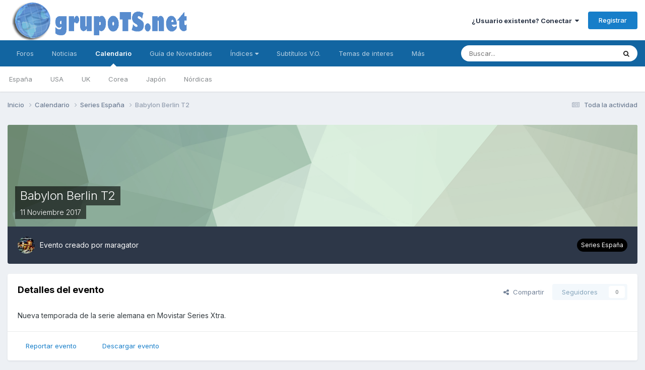

--- FILE ---
content_type: text/html;charset=UTF-8
request_url: https://grupots.net/events/event/2832-babylon-berlin-t2/
body_size: 12995
content:
<!DOCTYPE html>
<html lang="es-ES" dir="ltr">
	<head>
		<meta charset="utf-8">
        
		<title>Babylon Berlin T2 - Series España - GrupoTS</title>
		
		
		
		

	<meta name="viewport" content="width=device-width, initial-scale=1">


	
	


	<meta name="twitter:card" content="summary" />



	
		
			
				<meta property="og:title" content="Babylon Berlin T2">
			
		
	

	
		
			
				<meta property="og:type" content="website">
			
		
	

	
		
			
				<meta property="og:url" content="https://grupots.net/events/event/2832-babylon-berlin-t2/">
			
		
	

	
		
			
				<meta name="description" content="Nueva temporada de la serie alemana en Movistar Series Xtra.">
			
		
	

	
		
			
				<meta property="og:description" content="Nueva temporada de la serie alemana en Movistar Series Xtra.">
			
		
	

	
		
			
				<meta property="og:updated_time" content="2017-10-15T13:58:08Z">
			
		
	

	
		
			
				<meta property="og:site_name" content="GrupoTS">
			
		
	

	
		
			
				<meta property="og:locale" content="es_ES">
			
		
	


	
		<link rel="canonical" href="https://grupots.net/events/event/2832-babylon-berlin-t2/" />
	

	
		<link as="style" rel="preload" href="https://grupots.net/applications/core/interface/ckeditor/ckeditor/skins/ips/editor.css?t=N3JC" />
	




<link rel="manifest" href="https://grupots.net/manifest.webmanifest/">
<meta name="msapplication-config" content="https://grupots.net/browserconfig.xml/">
<meta name="msapplication-starturl" content="/">
<meta name="application-name" content="GrupoTS">
<meta name="apple-mobile-web-app-title" content="GrupoTS">

	<meta name="theme-color" content="#ffffff">










<link rel="preload" href="//grupots.net/applications/core/interface/font/fontawesome-webfont.woff2?v=4.7.0" as="font" crossorigin="anonymous">
		


	<link rel="preconnect" href="https://fonts.googleapis.com">
	<link rel="preconnect" href="https://fonts.gstatic.com" crossorigin>
	
		<link href="https://fonts.googleapis.com/css2?family=Inter:wght@300;400;500;600;700&display=swap" rel="stylesheet">
	



	<link rel='stylesheet' href='https://www.grupots.net/uploads/css_built_10/341e4a57816af3ba440d891ca87450ff_framework.css?v=3e5731e92c1682174691' media='all'>

	<link rel='stylesheet' href='https://www.grupots.net/uploads/css_built_10/05e81b71abe4f22d6eb8d1a929494829_responsive.css?v=3e5731e92c1682174691' media='all'>

	<link rel='stylesheet' href='https://www.grupots.net/uploads/css_built_10/20446cf2d164adcc029377cb04d43d17_flags.css?v=3e5731e92c1682174691' media='all'>

	<link rel='stylesheet' href='https://www.grupots.net/uploads/css_built_10/90eb5adf50a8c640f633d47fd7eb1778_core.css?v=3e5731e92c1682174691' media='all'>

	<link rel='stylesheet' href='https://www.grupots.net/uploads/css_built_10/5a0da001ccc2200dc5625c3f3934497d_core_responsive.css?v=3e5731e92c1682174691' media='all'>

	<link rel='stylesheet' href='https://www.grupots.net/uploads/css_built_10/f52edb4e1992632bcedeb14626678ff7_darkmode.css?v=3e5731e92c1682174691' media='all'>

	<link rel='stylesheet' href='https://www.grupots.net/uploads/css_built_10/51a672ecd6862df2c2f1969522683ee9_calendar.css?v=3e5731e92c1682174691' media='all'>

	<link rel='stylesheet' href='https://www.grupots.net/uploads/css_built_10/ac571ba28dab5323fa5bf741f9bdfa70_calendar_responsive.css?v=3e5731e92c1682174691' media='all'>





<link rel='stylesheet' href='https://www.grupots.net/uploads/css_built_10/258adbb6e4f3e83cd3b355f84e3fa002_custom.css?v=3e5731e92c1682174691' media='all'>




<style type='text/css'>
	a.cEvents_style1, .cEvents_style1 a, .cCalendarIcon.cEvents_style1 {
	background-color: #000000;
}
a.cEvents_style2, .cEvents_style2 a, .cCalendarIcon.cEvents_style2 {
	background-color: #000000;
}
a.cEvents_style3, .cEvents_style3 a, .cCalendarIcon.cEvents_style3 {
	background-color: #000000;
}
a.cEvents_style4, .cEvents_style4 a, .cCalendarIcon.cEvents_style4 {
	background-color: #000000;
}
a.cEvents_style9, .cEvents_style9 a, .cCalendarIcon.cEvents_style9 {
	background-color: #000000;
}
a.cEvents_style11, .cEvents_style11 a, .cCalendarIcon.cEvents_style11 {
	background-color: #994a15;
}
a.cEvents_style10, .cEvents_style10 a, .cCalendarIcon.cEvents_style10 {
	background-color: #6e4f99;
}

</style>

		
		

	
	<link rel='shortcut icon' href='https://www.grupots.net/uploads/monthly_2017_08/ts.ico.457c666294fe3e5423fd3fd70a03a939.ico' type="image/x-icon">

	</head>
	<body class="ipsApp ipsApp_front ipsJS_none ipsClearfix" data-controller="core.front.core.app"  data-message=""  data-pageapp="calendar" data-pagelocation="front" data-pagemodule="calendar" data-pagecontroller="event" data-pageid="2832"   >
		
        

        

		<a href="#ipsLayout_mainArea" class="ipsHide" title="Go to main content on this page" accesskey="m">Jump to content</a>
		





		<div id="ipsLayout_header" class="ipsClearfix">
			<header>
				<div class="ipsLayout_container">
					


<a href='https://grupots.net/' id='elLogo' accesskey='1'><img src="https://www.grupots.net/uploads/monthly_2023_01/gts_mind.png.5896cd386e6171d8c8de43ca560896af.png" alt='GrupoTS'></a>

					
						

	<ul id="elUserNav" class="ipsList_inline cSignedOut ipsResponsive_showDesktop">
		
        
		
        
        
            
            <li id="elSignInLink">
                <a href="https://grupots.net/login/" data-ipsmenu-closeonclick="false" data-ipsmenu id="elUserSignIn">
                    ¿Usuario existente? Conectar  <i class="fa fa-caret-down"></i>
                </a>
                
<div id='elUserSignIn_menu' class='ipsMenu ipsMenu_auto ipsHide'>
	<form accept-charset='utf-8' method='post' action='https://grupots.net/login/'>
		<input type="hidden" name="csrfKey" value="2513ca487216ee3d7a50e961b7548fc3">
		<input type="hidden" name="ref" value="aHR0cHM6Ly9ncnVwb3RzLm5ldC9ldmVudHMvZXZlbnQvMjgzMi1iYWJ5bG9uLWJlcmxpbi10Mi8=">
		<div data-role="loginForm">
			
			
			
				<div class='ipsColumns ipsColumns_noSpacing'>
					<div class='ipsColumn ipsColumn_wide' id='elUserSignIn_internal'>
						
<div class="ipsPad ipsForm ipsForm_vertical">
	<h4 class="ipsType_sectionHead">Conectar</h4>
	<br><br>
	<ul class='ipsList_reset'>
		<li class="ipsFieldRow ipsFieldRow_noLabel ipsFieldRow_fullWidth">
			
			
				<input type="email" placeholder="Dirección de Email" name="auth" autocomplete="email">
			
		</li>
		<li class="ipsFieldRow ipsFieldRow_noLabel ipsFieldRow_fullWidth">
			<input type="password" placeholder="Contraseña" name="password" autocomplete="current-password">
		</li>
		<li class="ipsFieldRow ipsFieldRow_checkbox ipsClearfix">
			<span class="ipsCustomInput">
				<input type="checkbox" name="remember_me" id="remember_me_checkbox" value="1" checked aria-checked="true">
				<span></span>
			</span>
			<div class="ipsFieldRow_content">
				<label class="ipsFieldRow_label" for="remember_me_checkbox">Recuérdame</label>
				<span class="ipsFieldRow_desc">No recomendado en ordenadores compartidos</span>
			</div>
		</li>
		<li class="ipsFieldRow ipsFieldRow_fullWidth">
			<button type="submit" name="_processLogin" value="usernamepassword" class="ipsButton ipsButton_primary ipsButton_small" id="elSignIn_submit">Conectar</button>
			
				<p class="ipsType_right ipsType_small">
					
						<a href='https://grupots.net/lostpassword/' data-ipsDialog data-ipsDialog-title='¿Olvidaste tu contraseña?'>
					
					¿Olvidaste tu contraseña?</a>
				</p>
			
		</li>
	</ul>
</div>
					</div>
					<div class='ipsColumn ipsColumn_wide'>
						<div class='ipsPadding' id='elUserSignIn_external'>
							<div class='ipsAreaBackground_light ipsPadding:half'>
								
									<p class='ipsType_reset ipsType_small ipsType_center'><strong>O inicia sesión con uno de estos servicios</strong></p>
								
								
									<div class='ipsType_center ipsMargin_top:half'>
										

<button type="submit" name="_processLogin" value="5" class='ipsButton ipsButton_verySmall ipsButton_fullWidth ipsSocial ipsSocial_facebook' style="background-color: #3a579a">
	
		<span class='ipsSocial_icon'>
			
				<i class='fa fa-facebook-official'></i>
			
		</span>
		<span class='ipsSocial_text'>Conectar usando Facebook</span>
	
</button>
									</div>
								
									<div class='ipsType_center ipsMargin_top:half'>
										

<button type="submit" name="_processLogin" value="6" class='ipsButton ipsButton_verySmall ipsButton_fullWidth ipsSocial ipsSocial_twitter' style="background-color: #00abf0">
	
		<span class='ipsSocial_icon'>
			
				<i class='fa fa-twitter'></i>
			
		</span>
		<span class='ipsSocial_text'>Conectar usando Twitter</span>
	
</button>
									</div>
								
							</div>
						</div>
					</div>
				</div>
			
		</div>
	</form>
</div>
            </li>
            
        
		
			<li>
				
					<a href="https://grupots.net/register/" data-ipsdialog data-ipsdialog-size="narrow" data-ipsdialog-title="Registrar"  id="elRegisterButton" class="ipsButton ipsButton_normal ipsButton_primary">Registrar</a>
				
			</li>
		
	</ul>

						
<ul class="ipsMobileHamburger ipsList_reset ipsResponsive_hideDesktop">
	<li data-ipsdrawer data-ipsdrawer-drawerelem="#elMobileDrawer">
		<a href="#">
			
			
				
			
			
			
			<i class="fa fa-navicon"></i>
		</a>
	</li>
</ul>
					
				</div>
			</header>
			

	<nav data-controller='core.front.core.navBar' class=' ipsResponsive_showDesktop'>
		<div class='ipsNavBar_primary ipsLayout_container '>
			<ul data-role="primaryNavBar" class='ipsClearfix'>
				


	
		
		
		<li  id='elNavSecondary_10' data-role="navBarItem" data-navApp="forums" data-navExt="Forums">
			
			
				<a href="https://grupots.net/forums/"  data-navItem-id="10" >
					Foros<span class='ipsNavBar_active__identifier'></span>
				</a>
			
			
		</li>
	
	

	
		
		
		<li  id='elNavSecondary_17' data-role="navBarItem" data-navApp="cms" data-navExt="Pages">
			
			
				<a href="https://grupots.net"  data-navItem-id="17" >
					Noticias<span class='ipsNavBar_active__identifier'></span>
				</a>
			
			
		</li>
	
	

	
		
		
			
		
		<li class='ipsNavBar_active' data-active id='elNavSecondary_11' data-role="navBarItem" data-navApp="calendar" data-navExt="Calendar">
			
			
				<a href="https://grupots.net/events/"  data-navItem-id="11" data-navDefault>
					Calendario<span class='ipsNavBar_active__identifier'></span>
				</a>
			
			
				<ul class='ipsNavBar_secondary ' data-role='secondaryNavBar'>
					


	
		
		
		<li  id='elNavSecondary_57' data-role="navBarItem" data-navApp="core" data-navExt="CustomItem">
			
			
				<a href="https://grupots.net/events/2-series-espa%C3%B1a/"  data-navItem-id="57" >
					España<span class='ipsNavBar_active__identifier'></span>
				</a>
			
			
		</li>
	
	

	
		
		
		<li  id='elNavSecondary_58' data-role="navBarItem" data-navApp="core" data-navExt="CustomItem">
			
			
				<a href="https://grupots.net/events/3-series-usa/"  data-navItem-id="58" >
					USA<span class='ipsNavBar_active__identifier'></span>
				</a>
			
			
		</li>
	
	

	
		
		
		<li  id='elNavSecondary_59' data-role="navBarItem" data-navApp="core" data-navExt="CustomItem">
			
			
				<a href="https://grupots.net/events/4-series-uk/"  data-navItem-id="59" >
					UK<span class='ipsNavBar_active__identifier'></span>
				</a>
			
			
		</li>
	
	

	
		
		
		<li  id='elNavSecondary_60' data-role="navBarItem" data-navApp="core" data-navExt="CustomItem">
			
			
				<a href="https://grupots.net/events/9-series-korea/"  data-navItem-id="60" >
					Corea<span class='ipsNavBar_active__identifier'></span>
				</a>
			
			
		</li>
	
	

	
		
		
		<li  id='elNavSecondary_74' data-role="navBarItem" data-navApp="core" data-navExt="CustomItem">
			
			
				<a href="https://grupots.net/events/10-series-jap%C3%B3n/"  data-navItem-id="74" >
					Japón<span class='ipsNavBar_active__identifier'></span>
				</a>
			
			
		</li>
	
	

	
		
		
		<li  id='elNavSecondary_75' data-role="navBarItem" data-navApp="core" data-navExt="CustomItem">
			
			
				<a href="https://grupots.net/events/11-series-n%C3%B3rdicas/"  data-navItem-id="75" >
					Nórdicas<span class='ipsNavBar_active__identifier'></span>
				</a>
			
			
		</li>
	
	

					<li class='ipsHide' id='elNavigationMore_11' data-role='navMore'>
						<a href='#' data-ipsMenu data-ipsMenu-appendTo='#elNavigationMore_11' id='elNavigationMore_11_dropdown'>Más <i class='fa fa-caret-down'></i></a>
						<ul class='ipsHide ipsMenu ipsMenu_auto' id='elNavigationMore_11_dropdown_menu' data-role='moreDropdown'></ul>
					</li>
				</ul>
			
		</li>
	
	

	
		
		
		<li  id='elNavSecondary_38' data-role="navBarItem" data-navApp="core" data-navExt="CustomItem">
			
			
				<a href="http://grupots.net/index.php?showtopic=33162"  data-navItem-id="38" >
					Guía de Novedades<span class='ipsNavBar_active__identifier'></span>
				</a>
			
			
				<ul class='ipsNavBar_secondary ipsHide' data-role='secondaryNavBar'>
					


	
		
		
		<li  id='elNavSecondary_39' data-role="navBarItem" data-navApp="core" data-navExt="CustomItem">
			
			
				<a href="http://grupots.net/index.php?showtopic=33162"  data-navItem-id="39" >
					Estrenos España<span class='ipsNavBar_active__identifier'></span>
				</a>
			
			
		</li>
	
	

	
		
		
		<li  id='elNavSecondary_40' data-role="navBarItem" data-navApp="core" data-navExt="CustomItem">
			
			
				<a href="http://grupots.net/index.php?showtopic=36968"  data-navItem-id="40" >
					Estrenos USA<span class='ipsNavBar_active__identifier'></span>
				</a>
			
			
		</li>
	
	

	
		
		
		<li  id='elNavSecondary_41' data-role="navBarItem" data-navApp="core" data-navExt="CustomItem">
			
			
				<a href="http://grupots.net/index.php?showtopic=45031"  data-navItem-id="41" >
					Estrenos Korea<span class='ipsNavBar_active__identifier'></span>
				</a>
			
			
		</li>
	
	

					<li class='ipsHide' id='elNavigationMore_38' data-role='navMore'>
						<a href='#' data-ipsMenu data-ipsMenu-appendTo='#elNavigationMore_38' id='elNavigationMore_38_dropdown'>Más <i class='fa fa-caret-down'></i></a>
						<ul class='ipsHide ipsMenu ipsMenu_auto' id='elNavigationMore_38_dropdown_menu' data-role='moreDropdown'></ul>
					</li>
				</ul>
			
		</li>
	
	

	
		
		
		<li  id='elNavSecondary_43' data-role="navBarItem" data-navApp="core" data-navExt="Menu">
			
			
				<a href="#" id="elNavigation_43" data-ipsMenu data-ipsMenu-appendTo='#elNavSecondary_43' data-ipsMenu-activeClass='ipsNavActive_menu' data-navItem-id="43" >
					Índices <i class="fa fa-caret-down"></i><span class='ipsNavBar_active__identifier'></span>
				</a>
				<ul id="elNavigation_43_menu" class="ipsMenu ipsMenu_auto ipsHide">
					

	
		
			<li class='ipsMenu_item' >
				<a href='http://grupots.net/index.php?showtopic=37107' >
					Extranjeras
				</a>
			</li>
		
	

	
		
			<li class='ipsMenu_item' >
				<a href='http://grupots.net/index.php?showtopic=37007' >
					Extranjeras a ritmo USA
				</a>
			</li>
		
	

	
		
			<li class='ipsMenu_item' >
				<a href='http://grupots.net/index.php?showtopic=37766' >
					Españolas
				</a>
			</li>
		
	

	
		
			<li class='ipsMenu_item' >
				<a href='http://grupots.net/index.php?showtopic=48688' >
					Latinoamericanas
				</a>
			</li>
		
	

	
		
			<li class='ipsMenu_item' >
				<a href='https://grupots.net/forums/topic/54023-%C3%ADndice-alfab%C3%A9tico-de-series-asi%C3%A1ticas/' >
					Asiáticas
				</a>
			</li>
		
	

	
		
			<li class='ipsMenu_item' >
				<a href='http://grupots.net/index.php?showtopic=37768' >
					Juveniles
				</a>
			</li>
		
	

	
		
			<li class='ipsMenu_item' >
				<a href='http://grupots.net/index.php?showtopic=37801' >
					Dibujos
				</a>
			</li>
		
	

	
		
			<li class='ipsMenu_item' >
				<a href='http://grupots.net/index.php?showtopic=49490' >
					Animación
				</a>
			</li>
		
	

	
		
			<li class='ipsMenu_item' >
				<a href='http://grupots.net/index.php?showtopic=36989' >
					Mini Series
				</a>
			</li>
		
	

	
		
			<li class='ipsMenu_item' >
				<a href='http://grupots.net/index.php?showtopic=38342' >
					Programas
				</a>
			</li>
		
	

	
		
			<li class='ipsMenu_item' >
				<a href='http://grupots.net/index.php?showtopic=44549' >
					Documentales
				</a>
			</li>
		
	

	
		
			<li class='ipsMenu_item' >
				<a href='http://grupots.net/index.php?showtopic=44748' >
					Deportes
				</a>
			</li>
		
	

	
		
			<li class='ipsMenu_item' >
				<a href='http://grupots.net/index.php?showtopic=39493' >
					Novelas
				</a>
			</li>
		
	

	
		
			<li class='ipsMenu_item' >
				<a href='http://grupots.net/index.php?showtopic=48689' >
					Novelas Turcas
				</a>
			</li>
		
	

				</ul>
			
			
		</li>
	
	

	
		
		
		<li  id='elNavSecondary_31' data-role="navBarItem" data-navApp="core" data-navExt="CustomItem">
			
			
				<a href="http://grupots.net/index.php?showtopic=32533"  data-navItem-id="31" >
					Subtítulos V.O.<span class='ipsNavBar_active__identifier'></span>
				</a>
			
			
		</li>
	
	

	
		
		
		<li  id='elNavSecondary_69' data-role="navBarItem" data-navApp="core" data-navExt="CustomItem">
			
			
				<a href="https://grupots.net"  data-navItem-id="69" >
					Temas de interes<span class='ipsNavBar_active__identifier'></span>
				</a>
			
			
				<ul class='ipsNavBar_secondary ipsHide' data-role='secondaryNavBar'>
					


	
		
		
		<li  id='elNavSecondary_70' data-role="navBarItem" data-navApp="core" data-navExt="CustomItem">
			
			
				<a href="http://grupots.net/index.php?showtopic=48659"  data-navItem-id="70" >
					Nuevas Funciones del foro<span class='ipsNavBar_active__identifier'></span>
				</a>
			
			
		</li>
	
	

	
		
		
		<li  id='elNavSecondary_65' data-role="navBarItem" data-navApp="core" data-navExt="Menu">
			
			
				<a href="#" id="elNavigation_65" data-ipsMenu data-ipsMenu-appendTo='#elNavSecondary_69' data-ipsMenu-activeClass='ipsNavActive_menu' data-navItem-id="65" >
					Normas <i class="fa fa-caret-down"></i><span class='ipsNavBar_active__identifier'></span>
				</a>
				<ul id="elNavigation_65_menu" class="ipsMenu ipsMenu_auto ipsHide">
					

	
		
			<li class='ipsMenu_item' >
				<a href='http://grupots.net/index.php?showtopic=29948' >
					Generales
				</a>
			</li>
		
	

	
		
			<li class='ipsMenu_item' >
				<a href='http://grupots.net/index.php?showtopic=48664' >
					Comenta Tus Series
				</a>
			</li>
		
	

				</ul>
			
			
		</li>
	
	

	
		
		
		<li  id='elNavSecondary_3' data-role="navBarItem" data-navApp="core" data-navExt="Clubs">
			
			
				<a href="https://grupots.net/clubs/"  data-navItem-id="3" >
					Clubs<span class='ipsNavBar_active__identifier'></span>
				</a>
			
			
		</li>
	
	

	
	

	
		
		
		<li  id='elNavSecondary_14' data-role="navBarItem" data-navApp="core" data-navExt="StaffDirectory">
			
			
				<a href="https://grupots.net/staff/"  data-navItem-id="14" >
					Staff<span class='ipsNavBar_active__identifier'></span>
				</a>
			
			
		</li>
	
	

	
		
		
		<li  id='elNavSecondary_15' data-role="navBarItem" data-navApp="core" data-navExt="OnlineUsers">
			
			
				<a href="https://grupots.net/online/"  data-navItem-id="15" >
					Usuarios conectados<span class='ipsNavBar_active__identifier'></span>
				</a>
			
			
		</li>
	
	

	
		
		
		<li  id='elNavSecondary_16' data-role="navBarItem" data-navApp="core" data-navExt="Leaderboard">
			
			
				<a href="https://grupots.net/leaderboard/"  data-navItem-id="16" >
					Tabla de líderes<span class='ipsNavBar_active__identifier'></span>
				</a>
			
			
		</li>
	
	

					<li class='ipsHide' id='elNavigationMore_69' data-role='navMore'>
						<a href='#' data-ipsMenu data-ipsMenu-appendTo='#elNavigationMore_69' id='elNavigationMore_69_dropdown'>Más <i class='fa fa-caret-down'></i></a>
						<ul class='ipsHide ipsMenu ipsMenu_auto' id='elNavigationMore_69_dropdown_menu' data-role='moreDropdown'></ul>
					</li>
				</ul>
			
		</li>
	
	

	
	

	
		
		
		<li  id='elNavSecondary_2' data-role="navBarItem" data-navApp="core" data-navExt="CustomItem">
			
			
				<a href="https://grupots.net/discover/"  data-navItem-id="2" >
					Actividad<span class='ipsNavBar_active__identifier'></span>
				</a>
			
			
				<ul class='ipsNavBar_secondary ipsHide' data-role='secondaryNavBar'>
					


	
		
		
		<li  id='elNavSecondary_4' data-role="navBarItem" data-navApp="core" data-navExt="AllActivity">
			
			
				<a href="https://grupots.net/discover/"  data-navItem-id="4" >
					Toda la actividad<span class='ipsNavBar_active__identifier'></span>
				</a>
			
			
		</li>
	
	

	
	

	
	

	
	

	
		
		
		<li  id='elNavSecondary_8' data-role="navBarItem" data-navApp="core" data-navExt="Search">
			
			
				<a href="https://grupots.net/search/"  data-navItem-id="8" >
					Buscar<span class='ipsNavBar_active__identifier'></span>
				</a>
			
			
		</li>
	
	

	
	

					<li class='ipsHide' id='elNavigationMore_2' data-role='navMore'>
						<a href='#' data-ipsMenu data-ipsMenu-appendTo='#elNavigationMore_2' id='elNavigationMore_2_dropdown'>Más <i class='fa fa-caret-down'></i></a>
						<ul class='ipsHide ipsMenu ipsMenu_auto' id='elNavigationMore_2_dropdown_menu' data-role='moreDropdown'></ul>
					</li>
				</ul>
			
		</li>
	
	

				<li class='ipsHide' id='elNavigationMore' data-role='navMore'>
					<a href='#' data-ipsMenu data-ipsMenu-appendTo='#elNavigationMore' id='elNavigationMore_dropdown'>Más</a>
					<ul class='ipsNavBar_secondary ipsHide' data-role='secondaryNavBar'>
						<li class='ipsHide' id='elNavigationMore_more' data-role='navMore'>
							<a href='#' data-ipsMenu data-ipsMenu-appendTo='#elNavigationMore_more' id='elNavigationMore_more_dropdown'>Más <i class='fa fa-caret-down'></i></a>
							<ul class='ipsHide ipsMenu ipsMenu_auto' id='elNavigationMore_more_dropdown_menu' data-role='moreDropdown'></ul>
						</li>
					</ul>
				</li>
			</ul>
			

	<div id="elSearchWrapper">
		<div id='elSearch' data-controller="core.front.core.quickSearch">
			<form accept-charset='utf-8' action='//grupots.net/search/?do=quicksearch' method='post'>
                <input type='search' id='elSearchField' placeholder='Buscar...' name='q' autocomplete='off' aria-label='Buscar'>
                <details class='cSearchFilter'>
                    <summary class='cSearchFilter__text'></summary>
                    <ul class='cSearchFilter__menu'>
                        
                        <li><label><input type="radio" name="type" value="all" ><span class='cSearchFilter__menuText'>Todo</span></label></li>
                        
                            
                                <li><label><input type="radio" name="type" value='contextual_{&quot;type&quot;:&quot;calendar_event&quot;,&quot;nodes&quot;:2}' checked><span class='cSearchFilter__menuText'>Este calendario</span></label></li>
                            
                                <li><label><input type="radio" name="type" value='contextual_{&quot;type&quot;:&quot;calendar_event&quot;,&quot;item&quot;:2832}' checked><span class='cSearchFilter__menuText'>Este evento</span></label></li>
                            
                        
                        
                            <li><label><input type="radio" name="type" value="core_statuses_status"><span class='cSearchFilter__menuText'>Actualizaciones de estado</span></label></li>
                        
                            <li><label><input type="radio" name="type" value="forums_topic"><span class='cSearchFilter__menuText'>Temas</span></label></li>
                        
                            <li><label><input type="radio" name="type" value="calendar_event"><span class='cSearchFilter__menuText'>Eventos</span></label></li>
                        
                            <li><label><input type="radio" name="type" value="cms_pages_pageitem"><span class='cSearchFilter__menuText'>Pages</span></label></li>
                        
                            <li><label><input type="radio" name="type" value="cms_records1"><span class='cSearchFilter__menuText'>Artículos</span></label></li>
                        
                            <li><label><input type="radio" name="type" value="core_members"><span class='cSearchFilter__menuText'>Miembros</span></label></li>
                        
                    </ul>
                </details>
				<button class='cSearchSubmit' type="submit" aria-label='Buscar'><i class="fa fa-search"></i></button>
			</form>
		</div>
	</div>

		</div>
	</nav>

			
<ul id='elMobileNav' class='ipsResponsive_hideDesktop' data-controller='core.front.core.mobileNav'>
	
		
			
			
				
				
			
				
					<li id='elMobileBreadcrumb'>
						<a href='https://grupots.net/events/2-series-espa%C3%B1a/'>
							<span>Series España</span>
						</a>
					</li>
				
				
			
				
				
			
		
	
	
	
	<li >
		<a data-action="defaultStream" href='https://grupots.net/discover/'><i class="fa fa-newspaper-o" aria-hidden="true"></i></a>
	</li>

	

	
		<li class='ipsJS_show'>
			<a href='https://grupots.net/search/'><i class='fa fa-search'></i></a>
		</li>
	
</ul>
		</div>
		<main id="ipsLayout_body" class="ipsLayout_container">
			<div id="ipsLayout_contentArea">
				<div id="ipsLayout_contentWrapper">
					
<nav class='ipsBreadcrumb ipsBreadcrumb_top ipsFaded_withHover'>
	

	<ul class='ipsList_inline ipsPos_right'>
		
		<li >
			<a data-action="defaultStream" class='ipsType_light '  href='https://grupots.net/discover/'><i class="fa fa-newspaper-o" aria-hidden="true"></i> <span>Toda la actividad</span></a>
		</li>
		
	</ul>

	<ul data-role="breadcrumbList">
		<li>
			<a title="Inicio" href='https://grupots.net/'>
				<span>Inicio <i class='fa fa-angle-right'></i></span>
			</a>
		</li>
		
		
			<li>
				
					<a href='https://grupots.net/events/'>
						<span>Calendario <i class='fa fa-angle-right' aria-hidden="true"></i></span>
					</a>
				
			</li>
		
			<li>
				
					<a href='https://grupots.net/events/2-series-espa%C3%B1a/'>
						<span>Series España <i class='fa fa-angle-right' aria-hidden="true"></i></span>
					</a>
				
			</li>
		
			<li>
				
					Babylon Berlin T2
				
			</li>
		
	</ul>
</nav>
					
					<div id="ipsLayout_mainArea">
						
						
						
						

	




						



<div>
	<header class='ipsClearfix ipsSpacer_bottom'>
		<div id="elEventHeader">
<div class='ipsPageHead_special ipsCoverPhoto' data-controller='core.global.core.coverPhoto' data-url="https://grupots.net/events/event/2832-babylon-berlin-t2/?csrfKey=2513ca487216ee3d7a50e961b7548fc3" data-coverOffset='0'>
	
	
		<div class='ipsCoverPhoto_container' style="background-color: hsl(-231, 100%, 80% )">
			<img src='https://www.grupots.net/uploads/set_resources_10/84c1e40ea0e759e3f1505eb1788ddf3c_pattern.png' class='ipsCoverPhoto_photo' data-action="toggleCoverPhoto" alt=''>
		</div>
	
	
	
	<div class='ipsColumns ipsColumns_collapsePhone' data-hideOnCoverEdit>
		<div class='ipsColumn ipsColumn_fluid'>
			
			



<div class='cEvent_details'>
    <p class='cEvent__date'>
        
    </p>
	<h1 class='ipsType_pageTitle ipsContained_container ipsType_break'>
		

		
		
			<span class='ipsType_break ipsContained ipsPageHead_barText'>
				
				Babylon Berlin T2
			</span>
		
	</h1>
	<p class='ipsType_normal ipsType_reset ipsPageHead_barText_small'>
		<time datetime='2017-11-11'>
			
				<span data-controller="core.global.core.datetime" data-time="2017-11-11T00:00:00+00:00" data-format="%d %B %Y">
					11 noviembre 2017
				</span>
			
		</time>
		
	</p>
</div>
		</div>
	</div>
</div></div>
		<div id='elEventHeader_details' class='ipsRadius:bl ipsRadius:br'>
			<div class="ipsPhotoPanel ipsPhotoPanel_tiny ipsPhotoPanel_notPhone ipsClearfix">
				


	<a href="https://grupots.net/profile/89-maragator/" rel="nofollow" data-ipsHover data-ipsHover-width="370" data-ipsHover-target="https://grupots.net/profile/89-maragator/?do=hovercard" class="ipsUserPhoto ipsUserPhoto_tiny" title="Ir al perfil de maragator">
		<img src='https://www.grupots.net/uploads/profile/photo-thumb-89.jpg' alt='maragator' loading="lazy">
	</a>

				<div>
					<p class="ipsType_reset ipsType_normal ipsType_blendLinks">
						Evento creado por 


<a href='https://grupots.net/profile/89-maragator/' rel="nofollow" data-ipsHover data-ipsHover-width='370' data-ipsHover-target='https://grupots.net/profile/89-maragator/?do=hovercard&amp;referrer=https%253A%252F%252Fgrupots.net%252Fevents%252Fevent%252F2832-babylon-berlin-t2%252F' title="Ir al perfil de maragator" class="ipsType_break">maragator</a>
						
					</p>
					
				</div>
			</div>
			<a href='https://grupots.net/events/2-series-espa%C3%B1a/' class='cEvents_event cEvents_eventSmall cEvents_style2'>Series España</a>
		</div>
	</header>

	<section>
		

		

        <div id="sidebarWrapper">
		
			<div class='ipsBox ipsResponsive_pull ipsClearfix'>
				<div class='ipsPadding'>
					<div class='ipsPageHeader__meta ipsFlex ipsFlex-jc:between ipsFlex-fw:wrap ipsGap:3'>
						<div class='ipsFlex-flex:11'>
							<h2 class='ipsType_sectionHead'>Detalles del evento</h2>
							
						</div>
						<div class='ipsFlex-flex:01 ipsResponsive_hidePhone'>
							<div class='ipsShareLinks'>
								
									


    <a href='#elShareItem_1200578892_menu' id='elShareItem_1200578892' data-ipsMenu class='ipsShareButton ipsButton ipsButton_verySmall ipsButton_link ipsButton_link--light'>
        <span><i class='fa fa-share-alt'></i></span> &nbsp;Compartir
    </a>

    <div class='ipsPadding ipsMenu ipsMenu_auto ipsHide' id='elShareItem_1200578892_menu' data-controller="core.front.core.sharelink">
        <ul class='ipsList_inline'>
            
                <li>
<a href="https://www.reddit.com/submit?url=https%3A%2F%2Fgrupots.net%2Fevents%2Fevent%2F2832-babylon-berlin-t2%2F&amp;title=Babylon+Berlin+T2" rel="nofollow noopener" class="cShareLink cShareLink_reddit" target="_blank" title='Compartir en Reddit' data-ipsTooltip>
	<i class="fa fa-reddit"></i>
</a></li>
            
                <li>
<a href="mailto:?subject=Babylon%20Berlin%20T2&body=https%3A%2F%2Fgrupots.net%2Fevents%2Fevent%2F2832-babylon-berlin-t2%2F" rel='nofollow' class='cShareLink cShareLink_email' title='Compartir por correo' data-ipsTooltip>
	<i class="fa fa-envelope"></i>
</a></li>
            
                <li>
<a href="https://pinterest.com/pin/create/button/?url=https://grupots.net/events/event/2832-babylon-berlin-t2/&amp;media=" class="cShareLink cShareLink_pinterest" rel="nofollow noopener" target="_blank" data-role="shareLink" title='Compartir en Pinterest' data-ipsTooltip>
	<i class="fa fa-pinterest"></i>
</a></li>
            
        </ul>
        
            <hr class='ipsHr'>
            <button class='ipsHide ipsButton ipsButton_verySmall ipsButton_light ipsButton_fullWidth ipsMargin_top:half' data-controller='core.front.core.webshare' data-role='webShare' data-webShareTitle='Babylon Berlin T2' data-webShareText='Babylon Berlin T2' data-webShareUrl='https://grupots.net/events/event/2832-babylon-berlin-t2/'>More sharing options...</button>
        
    </div>

								
								
								



								

<div data-followApp='calendar' data-followArea='event' data-followID='2832' data-controller='core.front.core.followButton'>
	

	<a href='https://grupots.net/login/' rel="nofollow" class="ipsFollow ipsPos_middle ipsButton ipsButton_light ipsButton_verySmall ipsButton_disabled" data-role="followButton" data-ipsTooltip title='Conéctate para seguir esto'>
		<span>Seguidores</span>
		<span class='ipsCommentCount'>0</span>
	</a>

</div>
							</div>
						</div>
					</div>
							
					<div class='ipsComment_content ipsType_medium ipsMargin_top'>
						



<div class='ipsType_richText ipsType_normal ipsClear ipsType_break' data-controller='core.front.core.lightboxedImages' >
<p>
	Nueva temporada de la serie alemana en Movistar Series Xtra.
</p>
</div>

					</div>

					

					
				</div>
				<div class='ipsItemControls'>
					
						

	<div data-controller='core.front.core.reaction' class='ipsItemControls_right ipsClearfix '>	
		<div class='ipsReact ipsPos_right'>
			
				
				<div class='ipsReact_blurb ipsHide' data-role='reactionBlurb'>
					
				</div>
			
			
			
		</div>
	</div>

					
					<ul class='ipsComment_controls ipsClearfix ipsItemControls_left'>
						
							<li>
								<a href='https://grupots.net/events/event/2832-babylon-berlin-t2/?do=report' class='ipsButton ipsButton_link ipsButton_verySmall ipsButton_fullWidth' data-ipsDialog data-ipsDialog-size='medium' data-ipsDialog-title="Reportar evento" data-ipsDialog-remoteSubmit data-ipsDialog-flashMessage="Gracias por tu informe" title="Reportar evento">Reportar evento</a>
							</li>
						

						<li><a href='https://grupots.net/events/event/2832-babylon-berlin-t2/?do=download' rel="noindex nofollow" title='Descargar este evento como un archivo iCal' class='ipsButton ipsButton_link ipsButton_verySmall ipsButton_fullWidth'>Descargar evento</a></li>
						
						
					</ul>
				</div>
			</div>
		
        </div>
	</section>

	<div class='ipsBox ipsPadding ipsResponsive_pull ipsResponsive_showPhone ipsMargin_top'>
		<div class='ipsShareLinks'>
			
				


    <a href='#elShareItem_1543489502_menu' id='elShareItem_1543489502' data-ipsMenu class='ipsShareButton ipsButton ipsButton_verySmall ipsButton_light '>
        <span><i class='fa fa-share-alt'></i></span> &nbsp;Compartir
    </a>

    <div class='ipsPadding ipsMenu ipsMenu_auto ipsHide' id='elShareItem_1543489502_menu' data-controller="core.front.core.sharelink">
        <ul class='ipsList_inline'>
            
                <li>
<a href="https://www.reddit.com/submit?url=https%3A%2F%2Fgrupots.net%2Fevents%2Fevent%2F2832-babylon-berlin-t2%2F&amp;title=Babylon+Berlin+T2" rel="nofollow noopener" class="cShareLink cShareLink_reddit" target="_blank" title='Compartir en Reddit' data-ipsTooltip>
	<i class="fa fa-reddit"></i>
</a></li>
            
                <li>
<a href="mailto:?subject=Babylon%20Berlin%20T2&body=https%3A%2F%2Fgrupots.net%2Fevents%2Fevent%2F2832-babylon-berlin-t2%2F" rel='nofollow' class='cShareLink cShareLink_email' title='Compartir por correo' data-ipsTooltip>
	<i class="fa fa-envelope"></i>
</a></li>
            
                <li>
<a href="https://pinterest.com/pin/create/button/?url=https://grupots.net/events/event/2832-babylon-berlin-t2/&amp;media=" class="cShareLink cShareLink_pinterest" rel="nofollow noopener" target="_blank" data-role="shareLink" title='Compartir en Pinterest' data-ipsTooltip>
	<i class="fa fa-pinterest"></i>
</a></li>
            
        </ul>
        
            <hr class='ipsHr'>
            <button class='ipsHide ipsButton ipsButton_verySmall ipsButton_light ipsButton_fullWidth ipsMargin_top:half' data-controller='core.front.core.webshare' data-role='webShare' data-webShareTitle='Babylon Berlin T2' data-webShareText='Babylon Berlin T2' data-webShareUrl='https://grupots.net/events/event/2832-babylon-berlin-t2/'>More sharing options...</button>
        
    </div>

			
			
			

<div data-followApp='calendar' data-followArea='event' data-followID='2832' data-controller='core.front.core.followButton'>
	

	<a href='https://grupots.net/login/' rel="nofollow" class="ipsFollow ipsPos_middle ipsButton ipsButton_light ipsButton_verySmall ipsButton_disabled" data-role="followButton" data-ipsTooltip title='Conéctate para seguir esto'>
		<span>Seguidores</span>
		<span class='ipsCommentCount'>0</span>
	</a>

</div>
			



		</div>
	</div>

	
		<br>
		
		<div class='ipsResponsive_pull'>
			

<div class='' data-controller='core.front.core.commentFeed, core.front.core.ignoredComments' data-autoPoll data-baseURL='https://grupots.net/events/event/2832-babylon-berlin-t2/' data-lastPage data-feedID='event-2832' id='comments'>

	

<div data-controller='core.front.core.recommendedComments' data-url='https://grupots.net/events/event/2832-babylon-berlin-t2/?tab=comments&amp;recommended=comments' class='ipsRecommendedComments ipsHide'>
	<div data-role="recommendedComments">
		<h2 class='ipsType_sectionHead ipsType_large ipsType_bold ipsMargin_bottom'>Comentarios recomendados</h2>
		
	</div>
</div>
	



	

	<div data-role='commentFeed' data-controller='core.front.core.moderation'>
		
			<p class='ipsType_normal ipsType_light ipsType_center' data-role='noComments'>No hay comentarios para mostrar</p>
		
	</div>
	
	
		<a id='replyForm'></a>
		<div data-role='replyArea' class='ipsBox ipsPad  ipsSpacer_top'>
			
				
				

	
		<div class='ipsPadding_bottom ipsBorder_bottom ipsMargin_bottom cGuestTeaser'>
			<h2 class='ipsType_pageTitle'>Join the conversation</h2>
			<p class='ipsType_normal ipsType_reset'>
	
				
					You can post now and register later.
				
				If you have an account, <a class='ipsType_brandedLink' href='https://grupots.net/login/' data-ipsDialog data-ipsDialog-size='medium' data-ipsDialog-title='Sign In Now'>sign in now</a> to post with your account.
				
			</p>
	
		</div>
	


<form accept-charset='utf-8' class="ipsForm ipsForm_vertical" action="https://grupots.net/events/event/2832-babylon-berlin-t2/" method="post" enctype="multipart/form-data">
	<input type="hidden" name="commentform_2832_submitted" value="1">
	
		<input type="hidden" name="csrfKey" value="2513ca487216ee3d7a50e961b7548fc3">
	
		<input type="hidden" name="_contentReply" value="1">
	
		<input type="hidden" name="captcha_field" value="1">
	
	
		<input type="hidden" name="MAX_FILE_SIZE" value="7340032">
		<input type="hidden" name="plupload" value="1220dea39f4380cbbc3001fe64f3a03c">
	
	<div class='ipsComposeArea ipsComposeArea_withPhoto ipsClearfix ipsContained'>
		<div data-role='whosTyping' class='ipsHide ipsMargin_bottom'></div>
		<div class='ipsPos_left ipsResponsive_hidePhone ipsResponsive_block'>

	<span class='ipsUserPhoto ipsUserPhoto_small '>
		<img src='https://www.grupots.net/uploads/set_resources_10/84c1e40ea0e759e3f1505eb1788ddf3c_default_photo.png' alt='Invitado' loading="lazy">
	</span>
</div>
		<div class='ipsComposeArea_editor'>
			
				
					
				
					
						<ul class='ipsForm ipsForm_horizontal ipsMargin_bottom:half' data-ipsEditor-toolList>
							<li class='ipsFieldRow ipsFieldRow_fullWidth'>
								


	<input
		type="email"
		name="guest_email"
		value=""
		id="elInput_guest_email"
		aria-required='true'
		
		
		
		placeholder='Enter your email address (this is not shown to other users)'
		
		autocomplete="email"
	>
	
	
	

								
							</li>
						</ul>
					
				
					
				
			
			
				
					
						
							
						
						

<div class='ipsType_normal ipsType_richText ipsType_break' data-ipsEditor data-ipsEditor-controller="https://grupots.net/index.php?app=core&amp;module=system&amp;controller=editor" data-ipsEditor-minimized data-ipsEditor-toolbars='{&quot;desktop&quot;:[{&quot;name&quot;:&quot;row1&quot;,&quot;items&quot;:[&quot;Bold&quot;,&quot;Italic&quot;,&quot;Underline&quot;,&quot;Strike&quot;,&quot;-&quot;,&quot;TextColor&quot;,&quot;BGColor&quot;,&quot;Font&quot;,&quot;FontSize&quot;,&quot;-&quot;,&quot;Subscript&quot;,&quot;Superscript&quot;,&quot;-&quot;,&quot;JustifyLeft&quot;,&quot;JustifyCenter&quot;,&quot;JustifyRight&quot;,&quot;JustifyBlock&quot;]},&quot;\/&quot;,{&quot;name&quot;:&quot;row2&quot;,&quot;items&quot;:[&quot;ipsLink&quot;,&quot;Ipsquote&quot;,&quot;ipsCode&quot;,&quot;Ipsspoiler&quot;,&quot;ipsEmoticon&quot;,&quot;-&quot;,&quot;BulletedList&quot;,&quot;NumberedList&quot;,&quot;-&quot;,&quot;Undo&quot;,&quot;Redo&quot;,&quot;Paste&quot;,&quot;RemoveFormat&quot;,&quot;ipsPreview&quot;]},&quot;\/&quot;],&quot;tablet&quot;:[{&quot;name&quot;:&quot;row1&quot;,&quot;items&quot;:[&quot;Bold&quot;,&quot;Italic&quot;,&quot;Underline&quot;,&quot;-&quot;,&quot;TextColor&quot;,&quot;BGColor&quot;,&quot;Font&quot;,&quot;FontSize&quot;]},&quot;\/&quot;,{&quot;name&quot;:&quot;row2&quot;,&quot;items&quot;:[&quot;ipsLink&quot;,&quot;Ipsquote&quot;,&quot;ipsCode&quot;,&quot;Ipsspoiler&quot;,&quot;ipsEmoticon&quot;,&quot;-&quot;,&quot;BulletedList&quot;,&quot;NumberedList&quot;,&quot;-&quot;,&quot;RemoveFormat&quot;,&quot;ipsPreview&quot;]},&quot;\/&quot;],&quot;phone&quot;:[{&quot;name&quot;:&quot;row1&quot;,&quot;items&quot;:[&quot;Bold&quot;,&quot;Italic&quot;,&quot;Underline&quot;,&quot;-&quot;,&quot;ipsEmoticon&quot;,&quot;-&quot;,&quot;ipsLink&quot;,&quot;-&quot;,&quot;ipsPreview&quot;]},&quot;\/&quot;]}' data-ipsEditor-extraPlugins='' data-ipsEditor-postKey="f296c599b2f16ca4f1dc0c78ca0d831e" data-ipsEditor-autoSaveKey="reply-calendar/calendar-2832"  data-ipsEditor-skin="ips" data-ipsEditor-name="event_comment_2832" data-ipsEditor-pasteBehaviour='rich'  data-ipsEditor-ipsPlugins="ipsautolink,ipsautosave,ipsctrlenter,ipscode,ipscontextmenu,ipsemoticon,ipsimage,ipslink,ipsmentions,ipspage,ipspaste,ipsquote,ipsspoiler,ipsautogrow,ipssource,removeformat,ipspreview" data-ipsEditor-contentClass='IPS\calendar\Event' data-ipsEditor-contentId='2832'>
    <div data-role='editorComposer'>
		<noscript>
			<textarea name="event_comment_2832_noscript" rows="15"></textarea>
		</noscript>
		<div class="ipsHide norewrite" data-role="mainEditorArea">
			<textarea name="event_comment_2832" data-role='contentEditor' class="ipsHide" tabindex='1'></textarea>
		</div>
		
			<div class='ipsComposeArea_dummy ipsJS_show' tabindex='1'><i class='fa fa-comment-o'></i> Añadir un comentario...</div>
		
		<div class="ipsHide ipsComposeArea_editorPaste" data-role="pasteMessage">
			<p class='ipsType_reset ipsPad_half'>
				
					<a class="ipsPos_right ipsType_normal ipsCursor_pointer ipsComposeArea_editorPasteSwitch" data-action="keepPasteFormatting" title='Mantener formato' data-ipsTooltip>&times;</a>
					<i class="fa fa-info-circle"></i>&nbsp; Has pegado contenido con formato. &nbsp;&nbsp;<a class='ipsCursor_pointer' data-action="removePasteFormatting">Eliminar formato</a>
				
			</p>
		</div>
		<div class="ipsHide ipsComposeArea_editorPaste" data-role="emoticonMessage">
			<p class='ipsType_reset ipsPad_half'>
				<i class="fa fa-info-circle"></i>&nbsp; Sólo se permiten 75 emoticonos como máximo.
			</p>
		</div>
		<div class="ipsHide ipsComposeArea_editorPaste" data-role="embedMessage">
			<p class='ipsType_reset ipsPad_half'>
				<a class="ipsPos_right ipsType_normal ipsCursor_pointer ipsComposeArea_editorPasteSwitch" data-action="keepEmbeddedMedia" title='Mantener el contenido incorporado' data-ipsTooltip>&times;</a>
				<i class="fa fa-info-circle"></i>&nbsp; El enlace se ha incorporado automáticamente. &nbsp;&nbsp;<a class='ipsCursor_pointer' data-action="removeEmbeddedMedia">Mostrar como un enlace</a>
			</p>
		</div>
		<div class="ipsHide ipsComposeArea_editorPaste" data-role="embedFailMessage">
			<p class='ipsType_reset ipsPad_half'>
			</p>
		</div>
		<div class="ipsHide ipsComposeArea_editorPaste" data-role="autoSaveRestoreMessage">
			<p class='ipsType_reset ipsPad_half'>
				<a class="ipsPos_right ipsType_normal ipsCursor_pointer ipsComposeArea_editorPasteSwitch" data-action="keepRestoredContents" title='Mantener el contenido restaurado' data-ipsTooltip>&times;</a>
				<i class="fa fa-info-circle"></i>&nbsp; Se ha restaurado el contenido anterior. &nbsp;&nbsp;<a class='ipsCursor_pointer' data-action="clearEditorContents">Borrar contenido</a>
			</p>
		</div>
		<div class="ipsHide ipsComposeArea_editorPaste" data-role="imageMessage">
			<p class='ipsType_reset ipsPad_half'>
				<a class="ipsPos_right ipsType_normal ipsCursor_pointer ipsComposeArea_editorPasteSwitch" data-action="removeImageMessage">&times;</a>
				<i class="fa fa-info-circle"></i>&nbsp; You cannot paste images directly. Upload or insert images from URL.
			</p>
		</div>
		
	<div data-ipsEditor-toolList class="ipsAreaBackground_light ipsClearfix">
		<div data-role='attachmentArea'>
			<div class="ipsComposeArea_dropZone ipsComposeArea_dropZoneSmall ipsClearfix ipsClearfix" id='elEditorDrop_event_comment_2832'>
				<div>
					<ul class='ipsList_inline ipsClearfix'>
						
						
						<div>
							<ul class='ipsList_inline ipsClearfix'>
								<li class='ipsPos_right'>
									<a class="ipsButton ipsButton_veryLight ipsButton_verySmall" href='#' data-ipsDialog data-ipsDialog-forceReload data-ipsDialog-title='Insertar imagen desde URL' data-ipsDialog-url="https://grupots.net/index.php?app=core&amp;module=system&amp;controller=editor&amp;do=link&amp;image=1&amp;postKey=f296c599b2f16ca4f1dc0c78ca0d831e&amp;editorId=event_comment_2832&amp;csrfKey=2513ca487216ee3d7a50e961b7548fc3">Insertar imagen desde URL</a></li>
								</li>
							</ul>
						</div>
						
					</ul>
				</div>
			</div>		
		</div>
	</div>
	</div>
	<div data-role='editorPreview' class='ipsHide'>
		<div class='ipsAreaBackground_light ipsPad_half' data-role='previewToolbar'>
			<a href='#' class='ipsPos_right' data-action='closePreview' title='Volver a modo edición' data-ipsTooltip>&times;</a>
			<ul class='ipsButton_split'>
				<li data-action='resizePreview' data-size='desktop'><a href='#' title='Ver con tamaño aproximado de escritorio' data-ipsTooltip class='ipsButton ipsButton_verySmall ipsButton_primary'>Escritorio</a></li>
				<li data-action='resizePreview' data-size='tablet'><a href='#' title='Ver con tamaño aproximado de tablet' data-ipsTooltip class='ipsButton ipsButton_verySmall ipsButton_light'>Tablet</a></li>
				<li data-action='resizePreview' data-size='phone'><a href='#' title='Ver con tamaño aproximado de móvil' data-ipsTooltip class='ipsButton ipsButton_verySmall ipsButton_light'>Móvil</a></li>
			</ul>
		</div>
		<div data-role='previewContainer' class='ipsAreaBackground ipsType_center'></div>
	</div>
</div>
						
					
				
					
				
					
				
			
			<ul class='ipsToolList ipsToolList_horizontal ipsClear ipsClearfix ipsJS_hide' data-ipsEditor-toolList>
				
					
						
					
						
					
						
							<li class='ipsPos_left ipsResponsive_noFloat  ipsType_medium ipsType_light'>
								
<div data-ipsCaptcha data-ipsCaptcha-service='recaptcha2' data-ipsCaptcha-key="6LfuOH0UAAAAALVozWeHPsG7dY5wvCi0e8I1570d" data-ipsCaptcha-lang="es_ES" data-ipsCaptcha-theme="light">
	<noscript>
	  <div style="width: 302px; height: 352px;">
	    <div style="width: 302px; height: 352px; position: relative;">
	      <div style="width: 302px; height: 352px; position: absolute;">
	        <iframe src="https://www.google.com/recaptcha/api/fallback?k=6LfuOH0UAAAAALVozWeHPsG7dY5wvCi0e8I1570d" style="width: 302px; height:352px; border-style: none;">
	        </iframe>
	      </div>
	      <div style="width: 250px; height: 80px; position: absolute; border-style: none; bottom: 21px; left: 25px; margin: 0px; padding: 0px; right: 25px;">
	        <textarea id="g-recaptcha-response" name="g-recaptcha-response" class="g-recaptcha-response" style="width: 250px; height: 80px; border: 1px solid #c1c1c1; margin: 0px; padding: 0px; resize: none;"></textarea>
	      </div>
	    </div>
	  </div>
	</noscript>
</div>
								
							</li>
						
					
				
				
					<li>

	<button type="submit" class="ipsButton ipsButton_primary" tabindex="2" accesskey="s"  role="button">Enviar comentario</button>
</li>
				
			</ul>
		</div>
	</div>
</form>
				
		</div>
	
</div>
		</div>
	
</div>


						


					</div>
					


					
<nav class='ipsBreadcrumb ipsBreadcrumb_bottom ipsFaded_withHover'>
	
		


	

	<ul class='ipsList_inline ipsPos_right'>
		
		<li >
			<a data-action="defaultStream" class='ipsType_light '  href='https://grupots.net/discover/'><i class="fa fa-newspaper-o" aria-hidden="true"></i> <span>Toda la actividad</span></a>
		</li>
		
	</ul>

	<ul data-role="breadcrumbList">
		<li>
			<a title="Inicio" href='https://grupots.net/'>
				<span>Inicio <i class='fa fa-angle-right'></i></span>
			</a>
		</li>
		
		
			<li>
				
					<a href='https://grupots.net/events/'>
						<span>Calendario <i class='fa fa-angle-right' aria-hidden="true"></i></span>
					</a>
				
			</li>
		
			<li>
				
					<a href='https://grupots.net/events/2-series-espa%C3%B1a/'>
						<span>Series España <i class='fa fa-angle-right' aria-hidden="true"></i></span>
					</a>
				
			</li>
		
			<li>
				
					Babylon Berlin T2
				
			</li>
		
	</ul>
</nav>
				</div>
			</div>
			
		</main>
		<footer id="ipsLayout_footer" class="ipsClearfix">
			<div class="ipsLayout_container">
				
				

<ul id='elFooterSocialLinks' class='ipsList_inline ipsType_center ipsSpacer_top'>
	

	
		<li class='cUserNav_icon'>
			<a href='https://www.facebook.com/GrupoTS.net' target='_blank' class='cShareLink cShareLink_facebook' rel='noopener noreferrer'><i class='fa fa-facebook'></i></a>
		</li>
	
		<li class='cUserNav_icon'>
			<a href='https://twitter.com/GrupoTS_oficial' target='_blank' class='cShareLink cShareLink_twitter' rel='noopener noreferrer'><i class='fa fa-twitter'></i></a>
		</li>
	
		<li class='cUserNav_icon'>
			<a href='https://www.instagram.com/grupots_oficial/' target='_blank' class='cShareLink cShareLink_instagram' rel='noopener noreferrer'><i class='fa fa-instagram'></i></a>
		</li>
	
		<li class='cUserNav_icon'>
			<a href='https://www.youtube.com/channel/UCrH3iBDnPTYSdQbrWwOALEA' target='_blank' class='cShareLink cShareLink_youtube' rel='noopener noreferrer'><i class='fa fa-youtube'></i></a>
		</li>
	

</ul>


<ul class='ipsList_inline ipsType_center ipsSpacer_top' id="elFooterLinks">
	
	
		<li>
			<a href='#elNavLang_menu' id='elNavLang' data-ipsMenu data-ipsMenu-above>Idioma <i class='fa fa-caret-down'></i></a>
			<ul id='elNavLang_menu' class='ipsMenu ipsMenu_selectable ipsHide'>
			
				<li class='ipsMenu_item'>
					<form action="//grupots.net/language/?csrfKey=2513ca487216ee3d7a50e961b7548fc3" method="post">
					<input type="hidden" name="ref" value="aHR0cHM6Ly9ncnVwb3RzLm5ldC9ldmVudHMvZXZlbnQvMjgzMi1iYWJ5bG9uLWJlcmxpbi10Mi8=">
					<button type='submit' name='id' value='1' class='ipsButton ipsButton_link ipsButton_link_secondary'><i class='ipsFlag ipsFlag-us'></i> English (USA) </button>
					</form>
				</li>
			
				<li class='ipsMenu_item ipsMenu_itemChecked'>
					<form action="//grupots.net/language/?csrfKey=2513ca487216ee3d7a50e961b7548fc3" method="post">
					<input type="hidden" name="ref" value="aHR0cHM6Ly9ncnVwb3RzLm5ldC9ldmVudHMvZXZlbnQvMjgzMi1iYWJ5bG9uLWJlcmxpbi10Mi8=">
					<button type='submit' name='id' value='2' class='ipsButton ipsButton_link ipsButton_link_secondary'><i class='ipsFlag ipsFlag-es'></i> Español (España) (Default)</button>
					</form>
				</li>
			
			</ul>
		</li>
	
	
	
		<li>
			<a href='#elNavTheme_menu' id='elNavTheme' data-ipsMenu data-ipsMenu-above>Tema <i class='fa fa-caret-down'></i></a>
			<ul id='elNavTheme_menu' class='ipsMenu ipsMenu_selectable ipsHide'>
			
				<li class='ipsMenu_item ipsMenu_itemChecked'>
					<form action="//grupots.net/theme/?csrfKey=2513ca487216ee3d7a50e961b7548fc3" method="post">
					<input type="hidden" name="ref" value="aHR0cHM6Ly9ncnVwb3RzLm5ldC9ldmVudHMvZXZlbnQvMjgzMi1iYWJ5bG9uLWJlcmxpbi10Mi8=">
					<button type='submit' name='id' value='10' class='ipsButton ipsButton_link ipsButton_link_secondary'>Default (Default)</button>
					</form>
				</li>
			
				<li class='ipsMenu_item'>
					<form action="//grupots.net/theme/?csrfKey=2513ca487216ee3d7a50e961b7548fc3" method="post">
					<input type="hidden" name="ref" value="aHR0cHM6Ly9ncnVwb3RzLm5ldC9ldmVudHMvZXZlbnQvMjgzMi1iYWJ5bG9uLWJlcmxpbi10Mi8=">
					<button type='submit' name='id' value='9' class='ipsButton ipsButton_link ipsButton_link_secondary'>Default Dark </button>
					</form>
				</li>
			
			</ul>
		</li>
	
	
		<li><a href='https://grupots.net/privacy/'>Política de privacidad</a></li>
	
	
		<li><a rel="nofollow" href='https://grupots.net/contact/' data-ipsdialog data-ipsDialog-remoteSubmit data-ipsDialog-flashMessage='Gracias, tu mensaje se ha enviado a los administradores.' data-ipsdialog-title="Contactar">Contactar</a></li>
	
</ul>	


<p id='elCopyright'>
	<span id='elCopyright_userLine'></span>
	<a rel='nofollow' title='Invision Community' href='https://www.invisioncommunity.com/'>Powered by Invision Community</a>
</p>
			</div>
		</footer>
		
<div id='elMobileDrawer' class='ipsDrawer ipsHide'>
	<div class='ipsDrawer_menu'>
		<a href='#' class='ipsDrawer_close' data-action='close'><span>&times;</span></a>
		<div class='ipsDrawer_content ipsFlex ipsFlex-fd:column'>
			
				<div class='ipsPadding ipsBorder_bottom'>
					<ul class='ipsToolList ipsToolList_vertical'>
						<li>
							<a href='https://grupots.net/login/' id='elSigninButton_mobile' class='ipsButton ipsButton_light ipsButton_small ipsButton_fullWidth'>¿Usuario existente? Conectar</a>
						</li>
						
							<li>
								
									<a href='https://grupots.net/register/' data-ipsDialog data-ipsDialog-size='narrow' data-ipsDialog-title='Registrar' data-ipsDialog-fixed='true' id='elRegisterButton_mobile' class='ipsButton ipsButton_small ipsButton_fullWidth ipsButton_important'>Registrar</a>
								
							</li>
						
					</ul>
				</div>
			

			

			<ul class='ipsDrawer_list ipsFlex-flex:11'>
				

				
				
				
				
					
						
						
							<li><a href='https://grupots.net/forums/' >Foros</a></li>
						
					
				
					
						
						
							<li><a href='https://grupots.net' >Noticias</a></li>
						
					
				
					
						
						
							<li class='ipsDrawer_itemParent'>
								<h4 class='ipsDrawer_title'><a href='#'>Calendario</a></h4>
								<ul class='ipsDrawer_list'>
									<li data-action="back"><a href='#'>Volver</a></li>
									
									
										
										
										
											
												
											
										
											
												
											
										
											
												
											
										
											
												
											
										
											
												
											
										
											
												
											
										
									
													
									
										<li><a href='https://grupots.net/events/'>Calendario</a></li>
									
									
									
										


	
		
			<li>
				<a href='https://grupots.net/events/2-series-espa%C3%B1a/' >
					España
				</a>
			</li>
		
	

	
		
			<li>
				<a href='https://grupots.net/events/3-series-usa/' >
					USA
				</a>
			</li>
		
	

	
		
			<li>
				<a href='https://grupots.net/events/4-series-uk/' >
					UK
				</a>
			</li>
		
	

	
		
			<li>
				<a href='https://grupots.net/events/9-series-korea/' >
					Corea
				</a>
			</li>
		
	

	
		
			<li>
				<a href='https://grupots.net/events/10-series-jap%C3%B3n/' >
					Japón
				</a>
			</li>
		
	

	
		
			<li>
				<a href='https://grupots.net/events/11-series-n%C3%B3rdicas/' >
					Nórdicas
				</a>
			</li>
		
	

										
								</ul>
							</li>
						
					
				
					
						
						
							<li class='ipsDrawer_itemParent'>
								<h4 class='ipsDrawer_title'><a href='#'>Guía de Novedades</a></h4>
								<ul class='ipsDrawer_list'>
									<li data-action="back"><a href='#'>Volver</a></li>
									
									
										
										
										
											
												
													
													
									
													
									
									
									
										


	
		
			<li>
				<a href='http://grupots.net/index.php?showtopic=33162' >
					Estrenos España
				</a>
			</li>
		
	

	
		
			<li>
				<a href='http://grupots.net/index.php?showtopic=36968' >
					Estrenos USA
				</a>
			</li>
		
	

	
		
			<li>
				<a href='http://grupots.net/index.php?showtopic=45031' >
					Estrenos Korea
				</a>
			</li>
		
	

										
								</ul>
							</li>
						
					
				
					
						
						
							<li class='ipsDrawer_itemParent'>
								<h4 class='ipsDrawer_title'><a href='#'>Índices</a></h4>
								<ul class='ipsDrawer_list'>
									<li data-action="back"><a href='#'>Volver</a></li>
									
									
													
									
									
										


	
		
			<li>
				<a href='http://grupots.net/index.php?showtopic=37107' >
					Extranjeras
				</a>
			</li>
		
	

	
		
			<li>
				<a href='http://grupots.net/index.php?showtopic=37007' >
					Extranjeras a ritmo USA
				</a>
			</li>
		
	

	
		
			<li>
				<a href='http://grupots.net/index.php?showtopic=37766' >
					Españolas
				</a>
			</li>
		
	

	
		
			<li>
				<a href='http://grupots.net/index.php?showtopic=48688' >
					Latinoamericanas
				</a>
			</li>
		
	

	
		
			<li>
				<a href='https://grupots.net/forums/topic/54023-%C3%ADndice-alfab%C3%A9tico-de-series-asi%C3%A1ticas/' >
					Asiáticas
				</a>
			</li>
		
	

	
		
			<li>
				<a href='http://grupots.net/index.php?showtopic=37768' >
					Juveniles
				</a>
			</li>
		
	

	
		
			<li>
				<a href='http://grupots.net/index.php?showtopic=37801' >
					Dibujos
				</a>
			</li>
		
	

	
		
			<li>
				<a href='http://grupots.net/index.php?showtopic=49490' >
					Animación
				</a>
			</li>
		
	

	
		
			<li>
				<a href='http://grupots.net/index.php?showtopic=36989' >
					Mini Series
				</a>
			</li>
		
	

	
		
			<li>
				<a href='http://grupots.net/index.php?showtopic=38342' >
					Programas
				</a>
			</li>
		
	

	
		
			<li>
				<a href='http://grupots.net/index.php?showtopic=44549' >
					Documentales
				</a>
			</li>
		
	

	
		
			<li>
				<a href='http://grupots.net/index.php?showtopic=44748' >
					Deportes
				</a>
			</li>
		
	

	
		
			<li>
				<a href='http://grupots.net/index.php?showtopic=39493' >
					Novelas
				</a>
			</li>
		
	

	
		
			<li>
				<a href='http://grupots.net/index.php?showtopic=48689' >
					Novelas Turcas
				</a>
			</li>
		
	

									
										
								</ul>
							</li>
						
					
				
					
						
						
							<li><a href='http://grupots.net/index.php?showtopic=32533' >Subtítulos V.O.</a></li>
						
					
				
					
						
						
							<li class='ipsDrawer_itemParent'>
								<h4 class='ipsDrawer_title'><a href='#'>Temas de interes</a></h4>
								<ul class='ipsDrawer_list'>
									<li data-action="back"><a href='#'>Volver</a></li>
									
									
										
										
										
											
												
											
										
											
												
													
														
													
														
													
												
											
										
											
												
											
										
											
										
											
												
											
										
											
												
											
										
											
												
											
										
									
													
									
										<li><a href='https://grupots.net'>Temas de interes</a></li>
									
									
									
										


	
		
			<li>
				<a href='http://grupots.net/index.php?showtopic=48659' >
					Nuevas Funciones del foro
				</a>
			</li>
		
	

	
		
			
			<li class='ipsDrawer_itemParent'>
				<h4 class='ipsDrawer_title'><a href='#'>Normas</a></h4>
				<ul class='ipsDrawer_list'>
					<li data-action="back"><a href='#'>Volver</a></li>
					
					


	
		
			<li>
				<a href='http://grupots.net/index.php?showtopic=29948' >
					Generales
				</a>
			</li>
		
	

	
		
			<li>
				<a href='http://grupots.net/index.php?showtopic=48664' >
					Comenta Tus Series
				</a>
			</li>
		
	

				</ul>
			</li>
		
	

	
		
			<li>
				<a href='https://grupots.net/clubs/' >
					Clubs
				</a>
			</li>
		
	

	

	
		
			<li>
				<a href='https://grupots.net/staff/' >
					Staff
				</a>
			</li>
		
	

	
		
			<li>
				<a href='https://grupots.net/online/' >
					Usuarios conectados
				</a>
			</li>
		
	

	
		
			<li>
				<a href='https://grupots.net/leaderboard/' >
					Tabla de líderes
				</a>
			</li>
		
	

										
								</ul>
							</li>
						
					
				
					
				
					
						
						
							<li class='ipsDrawer_itemParent'>
								<h4 class='ipsDrawer_title'><a href='#'>Actividad</a></h4>
								<ul class='ipsDrawer_list'>
									<li data-action="back"><a href='#'>Volver</a></li>
									
									
										
										
										
											
												
													
													
									
													
									
									
									
										


	
		
			<li>
				<a href='https://grupots.net/discover/' >
					Toda la actividad
				</a>
			</li>
		
	

	

	

	

	
		
			<li>
				<a href='https://grupots.net/search/' >
					Buscar
				</a>
			</li>
		
	

	

										
								</ul>
							</li>
						
					
				
				
			</ul>

			
		</div>
	</div>
</div>

<div id='elMobileCreateMenuDrawer' class='ipsDrawer ipsHide'>
	<div class='ipsDrawer_menu'>
		<a href='#' class='ipsDrawer_close' data-action='close'><span>&times;</span></a>
		<div class='ipsDrawer_content ipsSpacer_bottom ipsPad'>
			<ul class='ipsDrawer_list'>
				<li class="ipsDrawer_listTitle ipsType_reset">Crear nuevo...</li>
				
			</ul>
		</div>
	</div>
</div>
		
		

	
	<script type='text/javascript'>
		var ipsDebug = false;		
	
		var CKEDITOR_BASEPATH = '//grupots.net/applications/core/interface/ckeditor/ckeditor/';
	
		var ipsSettings = {
			
			
			cookie_path: "/",
			
			cookie_prefix: "ips4_",
			
			
			cookie_ssl: true,
			
			upload_imgURL: "",
			message_imgURL: "",
			notification_imgURL: "",
			baseURL: "//grupots.net/",
			jsURL: "//grupots.net/applications/core/interface/js/js.php",
			csrfKey: "2513ca487216ee3d7a50e961b7548fc3",
			antiCache: "3e5731e92c1682174691",
			jsAntiCache: "3e5731e92c1756390645",
			disableNotificationSounds: true,
			useCompiledFiles: true,
			links_external: true,
			memberID: 0,
			lazyLoadEnabled: false,
			blankImg: "//grupots.net/applications/core/interface/js/spacer.png",
			googleAnalyticsEnabled: false,
			matomoEnabled: false,
			viewProfiles: true,
			mapProvider: 'none',
			mapApiKey: '',
			pushPublicKey: null,
			relativeDates: true
		};
		
		
		
		
			ipsSettings['maxImageDimensions'] = {
				width: 1000,
				height: 750
			};
		
		
	</script>





<script type='text/javascript' src='https://www.grupots.net/uploads/javascript_global/root_library.js?v=3e5731e92c1756390645' data-ips></script>


<script type='text/javascript' src='https://www.grupots.net/uploads/javascript_global/root_js_lang_2.js?v=3e5731e92c1756390645' data-ips></script>


<script type='text/javascript' src='https://www.grupots.net/uploads/javascript_global/root_framework.js?v=3e5731e92c1756390645' data-ips></script>


<script type='text/javascript' src='https://www.grupots.net/uploads/javascript_core/global_global_core.js?v=3e5731e92c1756390645' data-ips></script>


<script type='text/javascript' src='https://www.grupots.net/uploads/javascript_global/root_front.js?v=3e5731e92c1756390645' data-ips></script>


<script type='text/javascript' src='https://www.grupots.net/uploads/javascript_core/front_front_core.js?v=3e5731e92c1756390645' data-ips></script>


<script type='text/javascript' src='https://www.grupots.net/uploads/javascript_darkmode/front_front_darkmode.js?v=3e5731e92c1756390645' data-ips></script>


<script type='text/javascript' src='https://www.grupots.net/uploads/javascript_global/root_map.js?v=3e5731e92c1756390645' data-ips></script>



	<script type='text/javascript'>
		
			ips.setSetting( 'date_format', jQuery.parseJSON('"dd\/mm\/yy"') );
		
			ips.setSetting( 'date_first_day', jQuery.parseJSON('1') );
		
			ips.setSetting( 'ipb_url_filter_option', jQuery.parseJSON('"none"') );
		
			ips.setSetting( 'url_filter_any_action', jQuery.parseJSON('"allow"') );
		
			ips.setSetting( 'bypass_profanity', jQuery.parseJSON('0') );
		
			ips.setSetting( 'emoji_style', jQuery.parseJSON('"native"') );
		
			ips.setSetting( 'emoji_shortcodes', jQuery.parseJSON('true') );
		
			ips.setSetting( 'emoji_ascii', jQuery.parseJSON('true') );
		
			ips.setSetting( 'emoji_cache', jQuery.parseJSON('1682174650') );
		
			ips.setSetting( 'image_jpg_quality', jQuery.parseJSON('85') );
		
			ips.setSetting( 'cloud2', jQuery.parseJSON('false') );
		
			ips.setSetting( 'isAnonymous', jQuery.parseJSON('false') );
		
		
	</script>



<script type='application/ld+json'>
{
    "@context": "http://schema.org",
    "@type": "Event",
    "url": "https://grupots.net/events/event/2832-babylon-berlin-t2/",
    "name": "Babylon Berlin T2",
    "description": "Nueva temporada de la serie alemana en Movistar Series Xtra.\n ",
    "eventStatus": "EventScheduled",
    "startDate": "2017-11-11",
    "location": {
        "@type": "Place",
        "name": "GrupoTS",
        "address": "https://grupots.net/events/event/2832-babylon-berlin-t2/",
        "url": "https://grupots.net/events/event/2832-babylon-berlin-t2/"
    }
}	
</script>

<script type='application/ld+json'>
{
    "@context": "http://www.schema.org",
    "publisher": "https://grupots.net/#organization",
    "@type": "WebSite",
    "@id": "https://grupots.net/#website",
    "mainEntityOfPage": "https://grupots.net/",
    "name": "GrupoTS",
    "url": "https://grupots.net/",
    "potentialAction": {
        "type": "SearchAction",
        "query-input": "required name=query",
        "target": "https://grupots.net/search/?q={query}"
    },
    "inLanguage": [
        {
            "@type": "Language",
            "name": "English (USA)",
            "alternateName": "en-US"
        },
        {
            "@type": "Language",
            "name": "Espa\u00f1ol (Espa\u00f1a)",
            "alternateName": "es-ES"
        }
    ]
}	
</script>

<script type='application/ld+json'>
{
    "@context": "http://www.schema.org",
    "@type": "Organization",
    "@id": "https://grupots.net/#organization",
    "mainEntityOfPage": "https://grupots.net/",
    "name": "GrupoTS",
    "url": "https://grupots.net/",
    "logo": {
        "@type": "ImageObject",
        "@id": "https://grupots.net/#logo",
        "url": "https://www.grupots.net/uploads/monthly_2023_01/gts_mind.png.5896cd386e6171d8c8de43ca560896af.png"
    },
    "sameAs": [
        "https://www.facebook.com/GrupoTS.net",
        "https://twitter.com/GrupoTS_oficial",
        "https://www.instagram.com/grupots_oficial/",
        "https://www.youtube.com/channel/UCrH3iBDnPTYSdQbrWwOALEA"
    ]
}	
</script>

<script type='application/ld+json'>
{
    "@context": "http://schema.org",
    "@type": "BreadcrumbList",
    "itemListElement": [
        {
            "@type": "ListItem",
            "position": 1,
            "item": {
                "@id": "https://grupots.net/events/",
                "name": "Calendario"
            }
        },
        {
            "@type": "ListItem",
            "position": 2,
            "item": {
                "@id": "https://grupots.net/events/2-series-espa%C3%B1a/",
                "name": "Series España"
            }
        }
    ]
}	
</script>

<script type='application/ld+json'>
{
    "@context": "http://schema.org",
    "@type": "ContactPage",
    "url": "https://grupots.net/contact/"
}	
</script>



<script type='text/javascript'>
    (() => {
        let gqlKeys = [];
        for (let [k, v] of Object.entries(gqlKeys)) {
            ips.setGraphQlData(k, v);
        }
    })();
</script>

		
		<!--ipsQueryLog-->
		<!--ipsCachingLog-->
		
		
		
        
	</body>
</html>


--- FILE ---
content_type: text/html; charset=utf-8
request_url: https://www.google.com/recaptcha/api2/anchor?ar=1&k=6LfuOH0UAAAAALVozWeHPsG7dY5wvCi0e8I1570d&co=aHR0cHM6Ly9ncnVwb3RzLm5ldDo0NDM.&hl=es&v=PoyoqOPhxBO7pBk68S4YbpHZ&theme=light&size=normal&anchor-ms=20000&execute-ms=30000&cb=6k285kf466rh
body_size: 49531
content:
<!DOCTYPE HTML><html dir="ltr" lang="es"><head><meta http-equiv="Content-Type" content="text/html; charset=UTF-8">
<meta http-equiv="X-UA-Compatible" content="IE=edge">
<title>reCAPTCHA</title>
<style type="text/css">
/* cyrillic-ext */
@font-face {
  font-family: 'Roboto';
  font-style: normal;
  font-weight: 400;
  font-stretch: 100%;
  src: url(//fonts.gstatic.com/s/roboto/v48/KFO7CnqEu92Fr1ME7kSn66aGLdTylUAMa3GUBHMdazTgWw.woff2) format('woff2');
  unicode-range: U+0460-052F, U+1C80-1C8A, U+20B4, U+2DE0-2DFF, U+A640-A69F, U+FE2E-FE2F;
}
/* cyrillic */
@font-face {
  font-family: 'Roboto';
  font-style: normal;
  font-weight: 400;
  font-stretch: 100%;
  src: url(//fonts.gstatic.com/s/roboto/v48/KFO7CnqEu92Fr1ME7kSn66aGLdTylUAMa3iUBHMdazTgWw.woff2) format('woff2');
  unicode-range: U+0301, U+0400-045F, U+0490-0491, U+04B0-04B1, U+2116;
}
/* greek-ext */
@font-face {
  font-family: 'Roboto';
  font-style: normal;
  font-weight: 400;
  font-stretch: 100%;
  src: url(//fonts.gstatic.com/s/roboto/v48/KFO7CnqEu92Fr1ME7kSn66aGLdTylUAMa3CUBHMdazTgWw.woff2) format('woff2');
  unicode-range: U+1F00-1FFF;
}
/* greek */
@font-face {
  font-family: 'Roboto';
  font-style: normal;
  font-weight: 400;
  font-stretch: 100%;
  src: url(//fonts.gstatic.com/s/roboto/v48/KFO7CnqEu92Fr1ME7kSn66aGLdTylUAMa3-UBHMdazTgWw.woff2) format('woff2');
  unicode-range: U+0370-0377, U+037A-037F, U+0384-038A, U+038C, U+038E-03A1, U+03A3-03FF;
}
/* math */
@font-face {
  font-family: 'Roboto';
  font-style: normal;
  font-weight: 400;
  font-stretch: 100%;
  src: url(//fonts.gstatic.com/s/roboto/v48/KFO7CnqEu92Fr1ME7kSn66aGLdTylUAMawCUBHMdazTgWw.woff2) format('woff2');
  unicode-range: U+0302-0303, U+0305, U+0307-0308, U+0310, U+0312, U+0315, U+031A, U+0326-0327, U+032C, U+032F-0330, U+0332-0333, U+0338, U+033A, U+0346, U+034D, U+0391-03A1, U+03A3-03A9, U+03B1-03C9, U+03D1, U+03D5-03D6, U+03F0-03F1, U+03F4-03F5, U+2016-2017, U+2034-2038, U+203C, U+2040, U+2043, U+2047, U+2050, U+2057, U+205F, U+2070-2071, U+2074-208E, U+2090-209C, U+20D0-20DC, U+20E1, U+20E5-20EF, U+2100-2112, U+2114-2115, U+2117-2121, U+2123-214F, U+2190, U+2192, U+2194-21AE, U+21B0-21E5, U+21F1-21F2, U+21F4-2211, U+2213-2214, U+2216-22FF, U+2308-230B, U+2310, U+2319, U+231C-2321, U+2336-237A, U+237C, U+2395, U+239B-23B7, U+23D0, U+23DC-23E1, U+2474-2475, U+25AF, U+25B3, U+25B7, U+25BD, U+25C1, U+25CA, U+25CC, U+25FB, U+266D-266F, U+27C0-27FF, U+2900-2AFF, U+2B0E-2B11, U+2B30-2B4C, U+2BFE, U+3030, U+FF5B, U+FF5D, U+1D400-1D7FF, U+1EE00-1EEFF;
}
/* symbols */
@font-face {
  font-family: 'Roboto';
  font-style: normal;
  font-weight: 400;
  font-stretch: 100%;
  src: url(//fonts.gstatic.com/s/roboto/v48/KFO7CnqEu92Fr1ME7kSn66aGLdTylUAMaxKUBHMdazTgWw.woff2) format('woff2');
  unicode-range: U+0001-000C, U+000E-001F, U+007F-009F, U+20DD-20E0, U+20E2-20E4, U+2150-218F, U+2190, U+2192, U+2194-2199, U+21AF, U+21E6-21F0, U+21F3, U+2218-2219, U+2299, U+22C4-22C6, U+2300-243F, U+2440-244A, U+2460-24FF, U+25A0-27BF, U+2800-28FF, U+2921-2922, U+2981, U+29BF, U+29EB, U+2B00-2BFF, U+4DC0-4DFF, U+FFF9-FFFB, U+10140-1018E, U+10190-1019C, U+101A0, U+101D0-101FD, U+102E0-102FB, U+10E60-10E7E, U+1D2C0-1D2D3, U+1D2E0-1D37F, U+1F000-1F0FF, U+1F100-1F1AD, U+1F1E6-1F1FF, U+1F30D-1F30F, U+1F315, U+1F31C, U+1F31E, U+1F320-1F32C, U+1F336, U+1F378, U+1F37D, U+1F382, U+1F393-1F39F, U+1F3A7-1F3A8, U+1F3AC-1F3AF, U+1F3C2, U+1F3C4-1F3C6, U+1F3CA-1F3CE, U+1F3D4-1F3E0, U+1F3ED, U+1F3F1-1F3F3, U+1F3F5-1F3F7, U+1F408, U+1F415, U+1F41F, U+1F426, U+1F43F, U+1F441-1F442, U+1F444, U+1F446-1F449, U+1F44C-1F44E, U+1F453, U+1F46A, U+1F47D, U+1F4A3, U+1F4B0, U+1F4B3, U+1F4B9, U+1F4BB, U+1F4BF, U+1F4C8-1F4CB, U+1F4D6, U+1F4DA, U+1F4DF, U+1F4E3-1F4E6, U+1F4EA-1F4ED, U+1F4F7, U+1F4F9-1F4FB, U+1F4FD-1F4FE, U+1F503, U+1F507-1F50B, U+1F50D, U+1F512-1F513, U+1F53E-1F54A, U+1F54F-1F5FA, U+1F610, U+1F650-1F67F, U+1F687, U+1F68D, U+1F691, U+1F694, U+1F698, U+1F6AD, U+1F6B2, U+1F6B9-1F6BA, U+1F6BC, U+1F6C6-1F6CF, U+1F6D3-1F6D7, U+1F6E0-1F6EA, U+1F6F0-1F6F3, U+1F6F7-1F6FC, U+1F700-1F7FF, U+1F800-1F80B, U+1F810-1F847, U+1F850-1F859, U+1F860-1F887, U+1F890-1F8AD, U+1F8B0-1F8BB, U+1F8C0-1F8C1, U+1F900-1F90B, U+1F93B, U+1F946, U+1F984, U+1F996, U+1F9E9, U+1FA00-1FA6F, U+1FA70-1FA7C, U+1FA80-1FA89, U+1FA8F-1FAC6, U+1FACE-1FADC, U+1FADF-1FAE9, U+1FAF0-1FAF8, U+1FB00-1FBFF;
}
/* vietnamese */
@font-face {
  font-family: 'Roboto';
  font-style: normal;
  font-weight: 400;
  font-stretch: 100%;
  src: url(//fonts.gstatic.com/s/roboto/v48/KFO7CnqEu92Fr1ME7kSn66aGLdTylUAMa3OUBHMdazTgWw.woff2) format('woff2');
  unicode-range: U+0102-0103, U+0110-0111, U+0128-0129, U+0168-0169, U+01A0-01A1, U+01AF-01B0, U+0300-0301, U+0303-0304, U+0308-0309, U+0323, U+0329, U+1EA0-1EF9, U+20AB;
}
/* latin-ext */
@font-face {
  font-family: 'Roboto';
  font-style: normal;
  font-weight: 400;
  font-stretch: 100%;
  src: url(//fonts.gstatic.com/s/roboto/v48/KFO7CnqEu92Fr1ME7kSn66aGLdTylUAMa3KUBHMdazTgWw.woff2) format('woff2');
  unicode-range: U+0100-02BA, U+02BD-02C5, U+02C7-02CC, U+02CE-02D7, U+02DD-02FF, U+0304, U+0308, U+0329, U+1D00-1DBF, U+1E00-1E9F, U+1EF2-1EFF, U+2020, U+20A0-20AB, U+20AD-20C0, U+2113, U+2C60-2C7F, U+A720-A7FF;
}
/* latin */
@font-face {
  font-family: 'Roboto';
  font-style: normal;
  font-weight: 400;
  font-stretch: 100%;
  src: url(//fonts.gstatic.com/s/roboto/v48/KFO7CnqEu92Fr1ME7kSn66aGLdTylUAMa3yUBHMdazQ.woff2) format('woff2');
  unicode-range: U+0000-00FF, U+0131, U+0152-0153, U+02BB-02BC, U+02C6, U+02DA, U+02DC, U+0304, U+0308, U+0329, U+2000-206F, U+20AC, U+2122, U+2191, U+2193, U+2212, U+2215, U+FEFF, U+FFFD;
}
/* cyrillic-ext */
@font-face {
  font-family: 'Roboto';
  font-style: normal;
  font-weight: 500;
  font-stretch: 100%;
  src: url(//fonts.gstatic.com/s/roboto/v48/KFO7CnqEu92Fr1ME7kSn66aGLdTylUAMa3GUBHMdazTgWw.woff2) format('woff2');
  unicode-range: U+0460-052F, U+1C80-1C8A, U+20B4, U+2DE0-2DFF, U+A640-A69F, U+FE2E-FE2F;
}
/* cyrillic */
@font-face {
  font-family: 'Roboto';
  font-style: normal;
  font-weight: 500;
  font-stretch: 100%;
  src: url(//fonts.gstatic.com/s/roboto/v48/KFO7CnqEu92Fr1ME7kSn66aGLdTylUAMa3iUBHMdazTgWw.woff2) format('woff2');
  unicode-range: U+0301, U+0400-045F, U+0490-0491, U+04B0-04B1, U+2116;
}
/* greek-ext */
@font-face {
  font-family: 'Roboto';
  font-style: normal;
  font-weight: 500;
  font-stretch: 100%;
  src: url(//fonts.gstatic.com/s/roboto/v48/KFO7CnqEu92Fr1ME7kSn66aGLdTylUAMa3CUBHMdazTgWw.woff2) format('woff2');
  unicode-range: U+1F00-1FFF;
}
/* greek */
@font-face {
  font-family: 'Roboto';
  font-style: normal;
  font-weight: 500;
  font-stretch: 100%;
  src: url(//fonts.gstatic.com/s/roboto/v48/KFO7CnqEu92Fr1ME7kSn66aGLdTylUAMa3-UBHMdazTgWw.woff2) format('woff2');
  unicode-range: U+0370-0377, U+037A-037F, U+0384-038A, U+038C, U+038E-03A1, U+03A3-03FF;
}
/* math */
@font-face {
  font-family: 'Roboto';
  font-style: normal;
  font-weight: 500;
  font-stretch: 100%;
  src: url(//fonts.gstatic.com/s/roboto/v48/KFO7CnqEu92Fr1ME7kSn66aGLdTylUAMawCUBHMdazTgWw.woff2) format('woff2');
  unicode-range: U+0302-0303, U+0305, U+0307-0308, U+0310, U+0312, U+0315, U+031A, U+0326-0327, U+032C, U+032F-0330, U+0332-0333, U+0338, U+033A, U+0346, U+034D, U+0391-03A1, U+03A3-03A9, U+03B1-03C9, U+03D1, U+03D5-03D6, U+03F0-03F1, U+03F4-03F5, U+2016-2017, U+2034-2038, U+203C, U+2040, U+2043, U+2047, U+2050, U+2057, U+205F, U+2070-2071, U+2074-208E, U+2090-209C, U+20D0-20DC, U+20E1, U+20E5-20EF, U+2100-2112, U+2114-2115, U+2117-2121, U+2123-214F, U+2190, U+2192, U+2194-21AE, U+21B0-21E5, U+21F1-21F2, U+21F4-2211, U+2213-2214, U+2216-22FF, U+2308-230B, U+2310, U+2319, U+231C-2321, U+2336-237A, U+237C, U+2395, U+239B-23B7, U+23D0, U+23DC-23E1, U+2474-2475, U+25AF, U+25B3, U+25B7, U+25BD, U+25C1, U+25CA, U+25CC, U+25FB, U+266D-266F, U+27C0-27FF, U+2900-2AFF, U+2B0E-2B11, U+2B30-2B4C, U+2BFE, U+3030, U+FF5B, U+FF5D, U+1D400-1D7FF, U+1EE00-1EEFF;
}
/* symbols */
@font-face {
  font-family: 'Roboto';
  font-style: normal;
  font-weight: 500;
  font-stretch: 100%;
  src: url(//fonts.gstatic.com/s/roboto/v48/KFO7CnqEu92Fr1ME7kSn66aGLdTylUAMaxKUBHMdazTgWw.woff2) format('woff2');
  unicode-range: U+0001-000C, U+000E-001F, U+007F-009F, U+20DD-20E0, U+20E2-20E4, U+2150-218F, U+2190, U+2192, U+2194-2199, U+21AF, U+21E6-21F0, U+21F3, U+2218-2219, U+2299, U+22C4-22C6, U+2300-243F, U+2440-244A, U+2460-24FF, U+25A0-27BF, U+2800-28FF, U+2921-2922, U+2981, U+29BF, U+29EB, U+2B00-2BFF, U+4DC0-4DFF, U+FFF9-FFFB, U+10140-1018E, U+10190-1019C, U+101A0, U+101D0-101FD, U+102E0-102FB, U+10E60-10E7E, U+1D2C0-1D2D3, U+1D2E0-1D37F, U+1F000-1F0FF, U+1F100-1F1AD, U+1F1E6-1F1FF, U+1F30D-1F30F, U+1F315, U+1F31C, U+1F31E, U+1F320-1F32C, U+1F336, U+1F378, U+1F37D, U+1F382, U+1F393-1F39F, U+1F3A7-1F3A8, U+1F3AC-1F3AF, U+1F3C2, U+1F3C4-1F3C6, U+1F3CA-1F3CE, U+1F3D4-1F3E0, U+1F3ED, U+1F3F1-1F3F3, U+1F3F5-1F3F7, U+1F408, U+1F415, U+1F41F, U+1F426, U+1F43F, U+1F441-1F442, U+1F444, U+1F446-1F449, U+1F44C-1F44E, U+1F453, U+1F46A, U+1F47D, U+1F4A3, U+1F4B0, U+1F4B3, U+1F4B9, U+1F4BB, U+1F4BF, U+1F4C8-1F4CB, U+1F4D6, U+1F4DA, U+1F4DF, U+1F4E3-1F4E6, U+1F4EA-1F4ED, U+1F4F7, U+1F4F9-1F4FB, U+1F4FD-1F4FE, U+1F503, U+1F507-1F50B, U+1F50D, U+1F512-1F513, U+1F53E-1F54A, U+1F54F-1F5FA, U+1F610, U+1F650-1F67F, U+1F687, U+1F68D, U+1F691, U+1F694, U+1F698, U+1F6AD, U+1F6B2, U+1F6B9-1F6BA, U+1F6BC, U+1F6C6-1F6CF, U+1F6D3-1F6D7, U+1F6E0-1F6EA, U+1F6F0-1F6F3, U+1F6F7-1F6FC, U+1F700-1F7FF, U+1F800-1F80B, U+1F810-1F847, U+1F850-1F859, U+1F860-1F887, U+1F890-1F8AD, U+1F8B0-1F8BB, U+1F8C0-1F8C1, U+1F900-1F90B, U+1F93B, U+1F946, U+1F984, U+1F996, U+1F9E9, U+1FA00-1FA6F, U+1FA70-1FA7C, U+1FA80-1FA89, U+1FA8F-1FAC6, U+1FACE-1FADC, U+1FADF-1FAE9, U+1FAF0-1FAF8, U+1FB00-1FBFF;
}
/* vietnamese */
@font-face {
  font-family: 'Roboto';
  font-style: normal;
  font-weight: 500;
  font-stretch: 100%;
  src: url(//fonts.gstatic.com/s/roboto/v48/KFO7CnqEu92Fr1ME7kSn66aGLdTylUAMa3OUBHMdazTgWw.woff2) format('woff2');
  unicode-range: U+0102-0103, U+0110-0111, U+0128-0129, U+0168-0169, U+01A0-01A1, U+01AF-01B0, U+0300-0301, U+0303-0304, U+0308-0309, U+0323, U+0329, U+1EA0-1EF9, U+20AB;
}
/* latin-ext */
@font-face {
  font-family: 'Roboto';
  font-style: normal;
  font-weight: 500;
  font-stretch: 100%;
  src: url(//fonts.gstatic.com/s/roboto/v48/KFO7CnqEu92Fr1ME7kSn66aGLdTylUAMa3KUBHMdazTgWw.woff2) format('woff2');
  unicode-range: U+0100-02BA, U+02BD-02C5, U+02C7-02CC, U+02CE-02D7, U+02DD-02FF, U+0304, U+0308, U+0329, U+1D00-1DBF, U+1E00-1E9F, U+1EF2-1EFF, U+2020, U+20A0-20AB, U+20AD-20C0, U+2113, U+2C60-2C7F, U+A720-A7FF;
}
/* latin */
@font-face {
  font-family: 'Roboto';
  font-style: normal;
  font-weight: 500;
  font-stretch: 100%;
  src: url(//fonts.gstatic.com/s/roboto/v48/KFO7CnqEu92Fr1ME7kSn66aGLdTylUAMa3yUBHMdazQ.woff2) format('woff2');
  unicode-range: U+0000-00FF, U+0131, U+0152-0153, U+02BB-02BC, U+02C6, U+02DA, U+02DC, U+0304, U+0308, U+0329, U+2000-206F, U+20AC, U+2122, U+2191, U+2193, U+2212, U+2215, U+FEFF, U+FFFD;
}
/* cyrillic-ext */
@font-face {
  font-family: 'Roboto';
  font-style: normal;
  font-weight: 900;
  font-stretch: 100%;
  src: url(//fonts.gstatic.com/s/roboto/v48/KFO7CnqEu92Fr1ME7kSn66aGLdTylUAMa3GUBHMdazTgWw.woff2) format('woff2');
  unicode-range: U+0460-052F, U+1C80-1C8A, U+20B4, U+2DE0-2DFF, U+A640-A69F, U+FE2E-FE2F;
}
/* cyrillic */
@font-face {
  font-family: 'Roboto';
  font-style: normal;
  font-weight: 900;
  font-stretch: 100%;
  src: url(//fonts.gstatic.com/s/roboto/v48/KFO7CnqEu92Fr1ME7kSn66aGLdTylUAMa3iUBHMdazTgWw.woff2) format('woff2');
  unicode-range: U+0301, U+0400-045F, U+0490-0491, U+04B0-04B1, U+2116;
}
/* greek-ext */
@font-face {
  font-family: 'Roboto';
  font-style: normal;
  font-weight: 900;
  font-stretch: 100%;
  src: url(//fonts.gstatic.com/s/roboto/v48/KFO7CnqEu92Fr1ME7kSn66aGLdTylUAMa3CUBHMdazTgWw.woff2) format('woff2');
  unicode-range: U+1F00-1FFF;
}
/* greek */
@font-face {
  font-family: 'Roboto';
  font-style: normal;
  font-weight: 900;
  font-stretch: 100%;
  src: url(//fonts.gstatic.com/s/roboto/v48/KFO7CnqEu92Fr1ME7kSn66aGLdTylUAMa3-UBHMdazTgWw.woff2) format('woff2');
  unicode-range: U+0370-0377, U+037A-037F, U+0384-038A, U+038C, U+038E-03A1, U+03A3-03FF;
}
/* math */
@font-face {
  font-family: 'Roboto';
  font-style: normal;
  font-weight: 900;
  font-stretch: 100%;
  src: url(//fonts.gstatic.com/s/roboto/v48/KFO7CnqEu92Fr1ME7kSn66aGLdTylUAMawCUBHMdazTgWw.woff2) format('woff2');
  unicode-range: U+0302-0303, U+0305, U+0307-0308, U+0310, U+0312, U+0315, U+031A, U+0326-0327, U+032C, U+032F-0330, U+0332-0333, U+0338, U+033A, U+0346, U+034D, U+0391-03A1, U+03A3-03A9, U+03B1-03C9, U+03D1, U+03D5-03D6, U+03F0-03F1, U+03F4-03F5, U+2016-2017, U+2034-2038, U+203C, U+2040, U+2043, U+2047, U+2050, U+2057, U+205F, U+2070-2071, U+2074-208E, U+2090-209C, U+20D0-20DC, U+20E1, U+20E5-20EF, U+2100-2112, U+2114-2115, U+2117-2121, U+2123-214F, U+2190, U+2192, U+2194-21AE, U+21B0-21E5, U+21F1-21F2, U+21F4-2211, U+2213-2214, U+2216-22FF, U+2308-230B, U+2310, U+2319, U+231C-2321, U+2336-237A, U+237C, U+2395, U+239B-23B7, U+23D0, U+23DC-23E1, U+2474-2475, U+25AF, U+25B3, U+25B7, U+25BD, U+25C1, U+25CA, U+25CC, U+25FB, U+266D-266F, U+27C0-27FF, U+2900-2AFF, U+2B0E-2B11, U+2B30-2B4C, U+2BFE, U+3030, U+FF5B, U+FF5D, U+1D400-1D7FF, U+1EE00-1EEFF;
}
/* symbols */
@font-face {
  font-family: 'Roboto';
  font-style: normal;
  font-weight: 900;
  font-stretch: 100%;
  src: url(//fonts.gstatic.com/s/roboto/v48/KFO7CnqEu92Fr1ME7kSn66aGLdTylUAMaxKUBHMdazTgWw.woff2) format('woff2');
  unicode-range: U+0001-000C, U+000E-001F, U+007F-009F, U+20DD-20E0, U+20E2-20E4, U+2150-218F, U+2190, U+2192, U+2194-2199, U+21AF, U+21E6-21F0, U+21F3, U+2218-2219, U+2299, U+22C4-22C6, U+2300-243F, U+2440-244A, U+2460-24FF, U+25A0-27BF, U+2800-28FF, U+2921-2922, U+2981, U+29BF, U+29EB, U+2B00-2BFF, U+4DC0-4DFF, U+FFF9-FFFB, U+10140-1018E, U+10190-1019C, U+101A0, U+101D0-101FD, U+102E0-102FB, U+10E60-10E7E, U+1D2C0-1D2D3, U+1D2E0-1D37F, U+1F000-1F0FF, U+1F100-1F1AD, U+1F1E6-1F1FF, U+1F30D-1F30F, U+1F315, U+1F31C, U+1F31E, U+1F320-1F32C, U+1F336, U+1F378, U+1F37D, U+1F382, U+1F393-1F39F, U+1F3A7-1F3A8, U+1F3AC-1F3AF, U+1F3C2, U+1F3C4-1F3C6, U+1F3CA-1F3CE, U+1F3D4-1F3E0, U+1F3ED, U+1F3F1-1F3F3, U+1F3F5-1F3F7, U+1F408, U+1F415, U+1F41F, U+1F426, U+1F43F, U+1F441-1F442, U+1F444, U+1F446-1F449, U+1F44C-1F44E, U+1F453, U+1F46A, U+1F47D, U+1F4A3, U+1F4B0, U+1F4B3, U+1F4B9, U+1F4BB, U+1F4BF, U+1F4C8-1F4CB, U+1F4D6, U+1F4DA, U+1F4DF, U+1F4E3-1F4E6, U+1F4EA-1F4ED, U+1F4F7, U+1F4F9-1F4FB, U+1F4FD-1F4FE, U+1F503, U+1F507-1F50B, U+1F50D, U+1F512-1F513, U+1F53E-1F54A, U+1F54F-1F5FA, U+1F610, U+1F650-1F67F, U+1F687, U+1F68D, U+1F691, U+1F694, U+1F698, U+1F6AD, U+1F6B2, U+1F6B9-1F6BA, U+1F6BC, U+1F6C6-1F6CF, U+1F6D3-1F6D7, U+1F6E0-1F6EA, U+1F6F0-1F6F3, U+1F6F7-1F6FC, U+1F700-1F7FF, U+1F800-1F80B, U+1F810-1F847, U+1F850-1F859, U+1F860-1F887, U+1F890-1F8AD, U+1F8B0-1F8BB, U+1F8C0-1F8C1, U+1F900-1F90B, U+1F93B, U+1F946, U+1F984, U+1F996, U+1F9E9, U+1FA00-1FA6F, U+1FA70-1FA7C, U+1FA80-1FA89, U+1FA8F-1FAC6, U+1FACE-1FADC, U+1FADF-1FAE9, U+1FAF0-1FAF8, U+1FB00-1FBFF;
}
/* vietnamese */
@font-face {
  font-family: 'Roboto';
  font-style: normal;
  font-weight: 900;
  font-stretch: 100%;
  src: url(//fonts.gstatic.com/s/roboto/v48/KFO7CnqEu92Fr1ME7kSn66aGLdTylUAMa3OUBHMdazTgWw.woff2) format('woff2');
  unicode-range: U+0102-0103, U+0110-0111, U+0128-0129, U+0168-0169, U+01A0-01A1, U+01AF-01B0, U+0300-0301, U+0303-0304, U+0308-0309, U+0323, U+0329, U+1EA0-1EF9, U+20AB;
}
/* latin-ext */
@font-face {
  font-family: 'Roboto';
  font-style: normal;
  font-weight: 900;
  font-stretch: 100%;
  src: url(//fonts.gstatic.com/s/roboto/v48/KFO7CnqEu92Fr1ME7kSn66aGLdTylUAMa3KUBHMdazTgWw.woff2) format('woff2');
  unicode-range: U+0100-02BA, U+02BD-02C5, U+02C7-02CC, U+02CE-02D7, U+02DD-02FF, U+0304, U+0308, U+0329, U+1D00-1DBF, U+1E00-1E9F, U+1EF2-1EFF, U+2020, U+20A0-20AB, U+20AD-20C0, U+2113, U+2C60-2C7F, U+A720-A7FF;
}
/* latin */
@font-face {
  font-family: 'Roboto';
  font-style: normal;
  font-weight: 900;
  font-stretch: 100%;
  src: url(//fonts.gstatic.com/s/roboto/v48/KFO7CnqEu92Fr1ME7kSn66aGLdTylUAMa3yUBHMdazQ.woff2) format('woff2');
  unicode-range: U+0000-00FF, U+0131, U+0152-0153, U+02BB-02BC, U+02C6, U+02DA, U+02DC, U+0304, U+0308, U+0329, U+2000-206F, U+20AC, U+2122, U+2191, U+2193, U+2212, U+2215, U+FEFF, U+FFFD;
}

</style>
<link rel="stylesheet" type="text/css" href="https://www.gstatic.com/recaptcha/releases/PoyoqOPhxBO7pBk68S4YbpHZ/styles__ltr.css">
<script nonce="latFGzYxCjr2oXAP4zHkzg" type="text/javascript">window['__recaptcha_api'] = 'https://www.google.com/recaptcha/api2/';</script>
<script type="text/javascript" src="https://www.gstatic.com/recaptcha/releases/PoyoqOPhxBO7pBk68S4YbpHZ/recaptcha__es.js" nonce="latFGzYxCjr2oXAP4zHkzg">
      
    </script></head>
<body><div id="rc-anchor-alert" class="rc-anchor-alert"></div>
<input type="hidden" id="recaptcha-token" value="[base64]">
<script type="text/javascript" nonce="latFGzYxCjr2oXAP4zHkzg">
      recaptcha.anchor.Main.init("[\x22ainput\x22,[\x22bgdata\x22,\x22\x22,\[base64]/[base64]/[base64]/[base64]/cjw8ejpyPj4+eil9Y2F0Y2gobCl7dGhyb3cgbDt9fSxIPWZ1bmN0aW9uKHcsdCx6KXtpZih3PT0xOTR8fHc9PTIwOCl0LnZbd10/dC52W3ddLmNvbmNhdCh6KTp0LnZbd109b2Yoeix0KTtlbHNle2lmKHQuYkImJnchPTMxNylyZXR1cm47dz09NjZ8fHc9PTEyMnx8dz09NDcwfHx3PT00NHx8dz09NDE2fHx3PT0zOTd8fHc9PTQyMXx8dz09Njh8fHc9PTcwfHx3PT0xODQ/[base64]/[base64]/[base64]/bmV3IGRbVl0oSlswXSk6cD09Mj9uZXcgZFtWXShKWzBdLEpbMV0pOnA9PTM/bmV3IGRbVl0oSlswXSxKWzFdLEpbMl0pOnA9PTQ/[base64]/[base64]/[base64]/[base64]\x22,\[base64]\x22,\x22fl5tEwxoGUctw6XChy8Zw6LDj2/CtMO6wqMGw7HCn1sPAi3DjWQePWbDixcfw78+IhnCkMO8wpDCnxoPw49Pw5XDlsKlwqnCgXzCicOiwoxZwpnCj8OLaMK6ADhWw6UbMMK2XsK/aCRlWsKRwq3Cjj3Dr3xxw7BnG8Kgw4fDqsKYw4dpbcOTw7LCqXTCgVc+djY8w4tSLkbChMKLwqRrGB4eW3EowoVvw5w2FsKPNhpLwpkSw45rfhDDisO+wrpFw7LDmGRea8OLQldJXsODw7/Di8OhBsK3LMOlZMKKw5sMNlx4w5xuC0fCkjzCl8KXw74YwrcfwrYBC3vCkcKGXSMuwrHDsMK3woMNwr3Du8OOw7JtWxwDw7I3w5bCjMKXXMKQwopbRMKqw4FhD8OHw6BgGDXCv2/CjnDCvcK4fsOJw5vDuxonw6w9w7tqwrRow5haw79MwpAYwpfCgTXCiB3CsDXCv39ywr5VYsKawrRwDRJoLwsow6Yywo01woTCqG9qRMK+V8KedsOKw4fDsVEQM8OYwo3CqMKZw6DCvsK4w7bDk1dAwrgVOwrCssK/w4dHLsKad3ZOwoIMNsOdwrvCozQywo/CizbDu8Oww5w/MxnDrcKmwoIQbx/DscOgLMKUa8OFw7Ylw4wXAj7DusOPC8OUHcOCGUPDiHkdwofCkMOwOkzCjk7Cp3dgw5/CsjI6DsOLOsOwwpLCuEcJwrnDonDDjkzCjELDkn7ClzXDpMK5wrwofMK/V2PDkxzClMOHesO5eSDDmG7Ci1/DlATCqMOkAglAw6p+w5vDiMKqw4/[base64]/[base64]/[base64]/Cjy7CsU0vw4FQwoDDnMOKNwlVwpg/wozDusOuw55LOkbDtcOvOsO6JcK3BUwLTX07MMOtw7I1LgvCp8KATcKfVsK1wp7CtcOhwrNsLsKkPcKsC1lkTcKLd8K2OsO/w405H8OHwprDksOhIXvDrmfDgMKnOMK+wrw6w4bDmMOAw5TCocOlKT/Dj8OoL1vDtsKNwofCqcK0TUjCjcOzT8Kfwp4Fwp/CtcKCYiDCoFVWXcK8wprCpyfCnUxxU1DDlsOIbXXCtlDCmsOqCSw0TG3CvxPCocKmSyDCpnzDgcOIesOjwoMKw6jDjcO4wp59w6nCq1NfwqrCig3CnCzDj8OiwpAvWhLCm8KiworCnx/DpMKLGsOdw40OPsKCEyvCs8K8wqTDhHTCjG9MwqdNKmsyNUcNwpQaw5jDqXgLIMO9w5tMR8KKw5nDmcOewpLDiy52wq0Rw6sgw59JTWDDiScgDMKEwqrDqjXDhQVhBmLCosO6KcOGw5rDqXrChmlgw6k/woPCkhzDmA3Ch8OoVMOYw5BqZFvCpcOaIcKxWsK+d8OkfsOfPcKaw6HCi3d4w5djOm1+wqRfwqpGAm0SMsK7BcOQw77DscKeFXzCnBhScBXDqA3CjH/DvcKmQMKZD1/DmgBfdsKUwpfDgsOBw7M8Sx9Bwq4BPQrChW5OwqtBwq5bwozCliPDjcOwwoPDiUTDrklcwpTDosK4fcOyPGfDosKJw4RhwrHCgUQcS8KCOcKdwooQw5o/wrgtI8KySTUzw7jDrcO+w4TCu1PDvsKawrUqwpIWbWZAwo4tJEwbQsOCwpfDuDXDp8OuKMOmw59cwrrCh0EZwo/DtcOTwr4CdcKLYcKTwpMww4jDqcKxGcK6JzUbw6gHw5HCn8O3HMO5woHCocKGwqXCngQsacKCw6A+ayQtwovDrRTDtSzCocOkTh3DpnnCoMKHLmpbdxJcXMOfw4AiwqM+JFDDpmhuwpbCk2BMw7bCsyzDrcODcg1Awpw2U3gkwp9lasKLaMKGw6B0KcONGyTCuXF/KjnDr8OzDMK+eEoUCiTDh8OIE2jDqWbDi1nDuXs/wpbDrMO1XMOcw53Dg8Ozw4vDoks+w7XCnATDmAbCqy1zw74jw5rDn8OxwpjDncO+SMKhw5LDjMOhwpHDgVJUeT/CjcKtcsONwrlEclB3w5NmLXLDjMOtw5rDusO+FXTCkBzDnEbCpcOKwosudQLDsMOhw5lfw7DDrU4KP8KLw5c4FwTDlERIwpnCrcOlEMKoc8K3w60za8Oew5PDh8O0w5hoRMKsw6LDtC5dasKewpDCmnTCmsKmalFlUcOkAcKcw7hkAsKkwqQjc2sUw40Bwr8lw5/[base64]/w5vCiB4FJn8ZOB0cw7RAbcOxw7nDlyPChHbCuUYDDsOFP8KUw7zDnMKtB07DjsKXASXDgsOIOsOWADgUMsOewojDj8KDwpHCiEXDm8OwOMKiw6LDn8KXb8K7GsKqw61KOEUjw6TCvHLCjsODQ2jDk3nCjWJ3w6bDrTVTAsKcwpLCoUXCsg15w6c5wrfCr2HCqB/Dl3bDlMKKFMORw49PbMOQHU3DpsOyw4PDrzIqYcORwqzDiVnCvFhkMcK5RlTDjMOKaxzCtm/Dn8KAF8K5w7dRQX7DqBjDumkYw5LDnAbDpsOkwo9TTRpWGRt4bF1RHMOiwogUb3LDocOzw7nDsMOIw4TDmG3DjsKrw4/[base64]/O3hHZMK7IATDrGLCoyUAHQ59c8OBw7nCjWt3w6M6KlYowoRDYxzCqQvCu8OmUnNiScOlBcO6wqMywp7CusKrfG1nw4zDn2RxwpobfMObawlkaA88DsKFw63DoMOTwonCv8OPw48FwrpfTRvDu8OAVkrCimxswr95LsKywrjCl8K1w5/DgMOtw6wvwpUFw6zDjcKbNsO/wpPDtVdBUW/CmsKdw41yw5QLw4oewrbClBoSTjhiA0NWdcO8D8O2Y8KnwpzDrsKKaMOGwotFwop6wq0LNx3ClCseSVvCkDnCm8K2w5DClV1JcMO5w4bDkcK8asOowq/[base64]/CoWlmPm9lCMOoYcKkwpTDoFsTGSrCscKlw63Dry7DjMK5w4HDlxtAw5BEesOTLxpQd8OAY8O/[base64]/[base64]/C0TCncK6bcO5wpd3wqnDgMOeJ25yDsOeHm1hTMOEe3rDsmZDw47CqHdAwrXCuDfCtxo1wrstwqvDlsK8wqPCjQxkU8OsXMKZRXtaehHDhRbChsKPwrfDtAtHw7nDocKQGcKtGcOMXcKdwr/Cp0LCisOEw5xNw4c0wrLCvDXDvWByS8Kzw6LDpMKow5YNXsOmw7vCr8OuZ0jCszHDin/DhH9UK0LDicOhw5dweGHDggtIOkYXw5drw7HCr0h1d8O4w7F7Z8KPSzcpw6EIdMKTwqcuwp5NIk4cS8OuwpMfeQTDmsOjEsKIw4kPAMO/wqMsdWbDrwfCjAXDnivDni1uwrYqZ8O5wpslw6QFZlnCi8OrD8OPw7jDmQnCjzVCw7TCt0zDpl3DucOLw5LCiWkWfVnCqsO9wqElwr1EIMKkKnLChMKLwofDrj0oXW/DucOEwq1qAl7DssOswqdZwqvDvcOIJFJDacKFw4lJwqzDhcOXHMKqw57DocKMw6xFAXdGw4zDiC7CpcKWwrbCksKJHcO4wpDCmCJaw57CiXg+wpXCuXcrw6stwoLDnGMUwrU3w5/CqMOofBjCtnHDmynCjQAdw4zDn2rDpRbDiWXCpMK/w6nDuV4zW8OewonDmCtZwqrDmDfCjw/[base64]/DosO9wqbCr8OhOcOYw7vDrMOkZsOzJHDDpW3DnjvCukzDksO8wqLDlMO7w4LCij5mESwNXMKlw6zCpiVVwpdpaSLCpzDDl8K4w7DClkfDngfClcOTw7rCgcOdw5HDuw0cfcOeVsK4JT7Duz/DgkfClcOeZA3DrjJzw74Kw5bCh8KwCEhAwo8Ww5DCtUHDr37DvDXDhsOrWgHCrWluOUUKw7Fqw4XCo8O3VThjw6sbR1YUZHA3PTjDucK4wpvCrkvDtWEUMFVtwqvDrC/DkwLCg8KlKVvDtMKPQSbCoMK8HG4BExRZBnhEGEjDmRV5wrRnwoEWC8OKc8K0wqbDnRBEHMOwZF/DrMKBwq/Cl8KowoTCgMOUwo7DvV/Co8O6MMKzw7kXw7XCkXzCi3rDj2wow6Fnd8OoKmrDisKFw7ZrfsO4E2zCoFJFw5/[base64]/CkUvCjmopw5rCmjY0HVsywo9Hw7DDs8K5dsKUw7TDpsKsDcO5b8O/wooDw7bCokZawo5Uwr9oF8O7w7PCn8OhUFjCo8OWwpxUPcO+wqHCucKVCsORwoxLai7Do2A+wofCix/CiMO6fMOGbhV9w4DDmShmwrM8FcKQABDDocK/[base64]/[base64]/ClMOUe8O4e8OvL8ObQBHDjkA9McKUa8OPwpbDrkprHMO6wrt0Nl/CosOXwqrDrsO+C0tWw5nComvDvUAfw4RxwohMwqvCr04Ww6oIw7Fvwr7DhMOXwpdTGlFvOmBxHlTChDvCg8OSw7B7w4FUCsOdw4l6Rjt4woUKw47Dr8KnwppoFlnDoMK2UsOabMK9wr/[base64]/DuMKDwp4rwqEFC0vDpcOFZsO5K8Kkw6TDiMKnEiRLw5zCtBF0wphMDMKadsKIwo/CgFPCisOxe8KKwpdKayPDlcOdw4Ffw4NAw7nClsOXEMKudnAMH8Krw6nDp8O1wrQbKcKLw4PCs8KBfHJ/N8KYw68Twp8jScOvwokxw483AsO6wpxfw5A8N8OZw7g3w47DszXCr3XCuMKzw6oawrrDnwTDj1poasK/w49xwqXCgMKbw4PCjU/DpsKjw4dDYDnCnMKew7rCrxfDucOcwq/DmTnCqsKyXMOaXWkQN3nDigTCn8KadcKNEMOGZ0NNZCFEw6Yiw77Cp8KoIMO0A8Ksw41TeR5ZwqVdAz/DpVN/W1jCtB3CqsKjwofDhcOLw5hfAFPDlMKow43DrWcHwosTIMKuw7PDnjLCsgFjZMKBw5J9FGIGP8KqMcKFCBzDoi3CvUUiwonCiSNmw4PDt114w4fDu0kiWRtqClrCksKyND1PeMKxeCggwoVVLC4HSX1xHVkyw6/DlsKLwq/[base64]/ClsKqFihNZzo7Q8KOwqzDv8Kmw7rDgAjCpxfCmcKRw4/Dtw1wUsKyf8KkbVBSCcOawqchwoQsTHDDnMOOYxRvAcOjwpDCnBJhw5BnKHs+S2TCj3PCiMKEw4jDsMOzLwjDkMKIw5PDisKpEHdoIVrDqsOLNHvCrwQWwqJWw61bJ3zDtsOYw5tXF3Y5K8KNw55LJMKyw4RrETJ/Dw7DsUQ2ecOxwrd7woTCoyTClsOnwrdPdMKKWXRMKwkCwqbDh8OiQcKsw6nDvzdzYXXChHQIw4B/w7rDlWBGDRVtwofDtAAdc3dhD8OnFcOIw5Y1w6vDrgfDpn5Mw7HDnj4yw4rCnyMjM8OWwppTw43Dh8O9w7TCicKCOcOawpPDinUnw7tVw7hOK8KtDcKcwrIZTcOLwoQfwrI9XsOVw4oAKTXDt8KUwrt5w74eYsOlEsOswqnDicOATzMgQS3Cq1/CrDjDqsOgXsO7wo7DrMOEAhFcQQHCgFkAUiIjEMKCw41rw6kHcTAuIMOhw5w+QcO9w4xVXMOCwoN6w5HCrHzCjipQPcKawqDChcKyw4/DocOow4DDrcKBw53CgcKCw6Vzw40pJMOVdsKIw6xMw6fDtiFHM0M5csOmKRZtZsKREXvDriRJDFYiwq/CtMOMw4fDocKJRsOtesKCRVhsw5h+wrzCqXM+fMObXgLDtnTChcOxZX7CucOXc8OZOFxPGMOBfsKNIFXChTZzwrNpwqweRMO4w6vCmMKTwp7CvMOUw5MCwq5Bw5jCmmbCmMOFwpzCvB7CsMOqwqcLesKwDzrCjMOVPcKqbcKRwonCjDDCrcKkXMKVH3Y4w6/[base64]/[base64]/CrycWw7XDmkvCkMKsBXjDt8Ofw6otFsOyC8OhPzLCjz0IwqnDhB7DvcKew7LDlMKFEmxJwqV5w4MdEMKaLcOcwoXCqWVFw6TCszBQwoHChG/[base64]/dFFPw5oxO1h0EcOvw50Iw4oDw41twrnDo8Ktw7rDgTTDnA/[base64]/Ds03Dv8K8L8O6JcKPXSPDsi3CrA/Dr1Vawr0uRcKVGMOUwqvCiUoVUynCssKvN3dIw6t0wpQXw7smW3ItwrI+CFbCuxnCpkBWwpDCmMKBwoYbw5LDrMOgfUk0SMK/ccO/wrt3YsOew51+KX06w6DCpwgnAsOyXMK7fMOnwo4OYcKAw7jCpmEmGAApYsOxX8OKw5UyblDCrWx9GsKnwrrClX/Dux0iwrXDqxvDicOFw6/DhRQ7UXtUNMOlwq8OCMOUwqzDtcO5wp7DkQECw4VWdEBeBMOWw4nCl10zcMKcwprDkXtXHXvCsTMbQMOlKcKhTBPDpsONd8KYwrBCwpzClxXDtgJ+GChfN1vDj8OsV2nDmcKjHsK/[base64]/ClmnCtXbDkcKNwpPCucOHGMKUUsKXElHDtjbCmcOfw7PDicKSfQLDp8OcSMK1w4LDgAfDssKnasKWCA5RbAQnJ8OcwqzDsH3CiMOZKsOcwpjChjzDq8OkwpU3wrcpw6IzYcKxdX/CrcKHwqDCrcONw55Bw4QcG0DCi301GcOSwrbDrj/Dm8OCT8KlYcKqw5Zjw6vDvg/DiGYFZcKAesOvFWJKGsKxX8O4wr0oOsOfenTDkcKBw6/Dl8KKTUXDn1UoYcKOKHPDrcODw5Vew4tiJTscRsKiBcKMw6bCoMOsw4zCkMO0wozCgnvDsMK0w6B3NgfCuF7Cl8KCdMO2w4LDiUFGw63DtDEHwrHCoXzDqw88ccOywo0cw4BTw5jCpcOfwovCpDRWSSbDhMOMT2tpVsKqw4c7OW/CtcOdwpjCjAZhw44zemcCwp8Ew6fCpMKAwqgZwqvCj8OvwpFkwqA/w4pvJkLDtjZmMANtw4EiVl9YAsKdwpXDkSJSSloXwq3DqsKBBEUCWkQLwpLDlMKYw7TCh8Omwqsuw57DiMOBwol0XsKIw5HDiMKwwoTCq2xWw6jClMOdb8OMG8K0w5vDoMO5U8OJdi4pWQ/DszgJw7EqwqrDqH/Dgz/CkMO6w5vDni3Dg8KCeB3CqTBowoV8LMOQNwfDv1TDsihQP8OqGjDCqR90w73Cuyw8w6TCi1LDlG5qwod/cCMnwp0cwpd7SHPDg3xnfcKHw5ESwpLDtsKtAcKjPcKvw4fDiMOoe3Qsw4TDjMKywolPw5DCsWHCo8Oqw49iwrxVw5LDsMO3w687ZDPCjQoAwqE0w57DtsOiwr04JFltwo5Jw5zDqA3DsMOAw4Mmwr5awqMad8O+wpfCrnJCwqg/Ak84w6rDgg/CjCZ2wro/w7rDgnfDvhbDvMO8w61BNMOiw6nCuTcDJMOQw7Auw7ptXMOyS8Oxw4l/WmAEwqY1w4QEEQRlw70jw6d5wpN4w7ElBkQGaAlqw50GQjdPO8Ohbk7DmEZ5V15Nw59oT8KZfX7DkHTDvF9YUk/DvMKZw6pGQm3Ci3DDpGnDgMONO8OjScOUw5J6IsK/WsKNw5oPwqnDlRRUw7oYJcO2wrXDs8O4YcOfVcOoXBDCiMKJZ8Kxw5Jtw7tpIG0xU8Kyw4nCglbDqG7DsxPDjcO0wodLwq5IwqzCglBRDHV7w7YSchvCiy9BSCHCqTHCqExpKAEHLgHCtcOQCsOqWsOBw5nCmRDDhcKXHsO/w79ldMO6XHvDpcKgf0NDMMOJKmvDpcO0dyLCjcO/[base64]/[base64]/Ds8OzwqHCmcKKNcOZcjXCvQQdwpDDrcOqEsKCw49rw4N2FMOOw5BadWTCssOQwoJCHMKdFGPCtMOvVXg1UHgBYjzCu3x5EUbDrsOBCU50e8OSVMKpw53Dum3DqMOVw6Myw7DCoD/CrMKHLmjCq8OgS8KEDnzCmHnDl1JpwqlGw5FKwq7ClWLDlMKec1LCj8OEHmbDmi/DrmMlw7HDgwUNwoIvw7DClEUqw4URVMKlWcKHwpzCjAgew5PCksOCRsOUwrRfw5gAwqrCiiY9PXTCn07CqsKuw6rCrXfDq1IURho5MMKjwq0owqnDo8KqwqnDkQ/[base64]/[base64]/CqDvDnS5EahHDp8OVWsK8w78ww6tcOsK4wpTDuizDsExXw6AuK8OLcsO2w6DCklYAwoVmYE7DtcO0w6/DvWHDoMO1wrp9w7cJUX/Ch3UtXXHCnlXCkMKIGcOdA8K1wpzCj8OQwrFaC8Kfwrt8YG7DpsKINS/CqWJwIXnClcKCw5HDh8KOwpwnwpbDrcKfw4cPwrhgw4QPw7nCjA5zw5Mswr0Hw5AnQcK8K8KXLMK2wosYI8KDw6JzTcOEwqM3wp5JwoARw7HCnMOCBsOlw6zCiRIBwqF1woM8RQJbw5/DnsKvw6DDvSXCm8O5FcKzw6sHeMOwwpR7cWLCscKDwqTClxvDnsK2YcKZw5zDj3/[base64]/esKCw5HDssOOw7o+woBtM8OIK0hVwrotdl3DjMOWXMOuw5LCkWQDJQbDilXDo8KUw53DocOswq7DrBk+w7XDp3/Co8OKw5gTwqDCpCFLU8KjEcK+w4XCj8O4CS/Cmmtbw6TCosOLw615w7nDlmvDocKVRiU9FRAmUB4gCcK4wo7Cmmd4UMO/w7MQCMK0bmjCn8KbwojCnMOgw69jJkN5PzBoDB5iUcK9w4QsDFrCgMKEEMKpw7xIeArDpE3DjHXCo8KDwrbDmWFRUnMtw7lndgXCiFogwrcGCcOrw6HDm2zDoMOYwrVqwqPCr8KmTMKpPmrCjcO/[base64]/Cq8KscB/CpMOxHsKvw65Sw4DChRXDjA/DhEHClELDgFzDlsKtbQZXw64pwrMaSMOFcsKEZTNcPSnChhnDrTXDi1DDiDfDlMK1wr1Jwr/CrMKdTlDDqhrCt8KdPwzCrULDkMKVw4wAGsK5IlR9w7/CimfDsTzDmMK3VcORwrHDoTM+TX/[base64]/PjpIKD3DnyF6wpPCtcOSGR/Dk8KkdiQnIcO5w5XDmsO/[base64]/Dg8K7Qh4pwpwTdcKXw4nCuwPDmsKoUBHDjcKxw7TDs8K5w7EWwprCoMOgfm9Vw6DDi3HDni/Cp2UHYz8fQCk0wqHCk8OFw78Iw7bCj8Kobx3DgcK2QQnCm3XDmyzDn3pUw4Uaw5TCrjJPwpnCqRJqH1rCvgoQRg/DlDsmwqTCkcOrFsO1wqbDr8KhdsKYMcKQw4xXw6ZKworCqBjCggULwojCuAVvwqvCqCTDqcKyOsOhRklzI8OICRUkwqXCksO6w61HR8KGVE7CkiHDnBXChMKNCSJJdsOzw6HCpy/CnMOHwo3Dt2FpUEHCgsOXw6bCicOXwrTCnxNKwq/DvcO/w6ljwqYqw6YlREs/w6rDsMKJQyrCvcO4VBnClF/DkMODEUwpwqUDwo0Fw6c+w5DDsykiw7AmE8Obw4A0w6TDlyU0bcOLwrLDg8OMeMOyMiRLaFQzYC3CjMOpWcKqJcO8wqRyYcOmMcKoOsKoGcOQwqjClTPCnANIZVvCocKEc2jDn8O4w5nCh8O7YSnDhcOxTyBaBnXDi0J8woLCtcKGasOcV8O8w6LDtjrCmElbwr/CvsK9eT/[base64]/CusKdFCvCocKeQWfDghoUw7EZF8KAQMOXPsKDwqkQw7jCnSdlw4Ubw6Eiw7Inwp5qRcKkHX15wrl4wpxRUjPCpsOhwqvCsSsTwrl5YsOEw7/Dn8KBZC5aw7DCon3CjgLCvcOwOSQPw6rCtFQywrnDtz9aHErDo8KGw5kmw5HCvcKOwpIdwpJHBsOPwpzDiUTCvMOEw7nCgsOVwpoYw74yAWLDhwtKw5NCw5NgWiTCu3FsIcOtFklpczrChsKDwrvCtSLCh8Odw7kHA8K6IMO/wpMtwqvCmcKhcMKPw40qw6Egw4tZdHLDjQtkwrJVw5k6wrHDsMO/[base64]/Ct8OMIsKRVsK4H8OVwobChEs2wqQfwp3DjXHCksO4McODwrrDoMOYw7Ajwppaw44dMSzCvcKtPcKLEcOXeXHDsF3DusK3w6LDsBg7wpRHwpHDgcOAwqZewonCg8KdfcKJXsK5e8KnT2nDgXFSwqTDl1lpeSvCm8OodEd/E8ObCMKCwrJwX1PDosKpAsO7QmrCkn3CqMOLw5rCtE1XwoIPwrB1w5rDoDzCisKfKxAqwrQdwqzDk8KQwoXCj8O9wpNBwp/[base64]/w6oLwrTCisOdw6PDusOrw7fDuMOGSMKNw4slw7NQFsKUw6U3wpnDuQUdWlsKw75WwrpZJDxaY8OowpnCi8KSw5TChh/DggwxNcOZY8OsRcO3w73DmMOGXRHDtmZUID3DpsOsLMOpKmEcKMO/MH7DrsOzJcKWwrnCqsOKFcKIw7/[base64]/[base64]/CkcK1SFhvVsKsc319wr7DmcOrwo/ChMK+CsOZPFlzEAgnakhcV8ObEMKXwpvCv8KPwqcIw5/Ci8Ogw5VwXsOQc8OSe8OSw4w9wpvCisO4wp/DrMOJwpc4FnHCiVfCncOkd3fCj8K7w5PDhgHDoUrChcKBwoNmLMOHU8O/w4LCgibDqTNpwqrDs8KqYsONw7LDv8OZw79YGsOKw57DvMOqB8K7wphcRMK/cifDq8KOw5HDnxc7w6bDosKnd0bDrVnDg8KCw4lEw4skLMKhw4NhZsORTxbDgsKHJxvClkrDrwFhQsOvRG7Dh3zChzTDkn3CtzzCr0sLQcKjX8Kawo/DrMK3wofDjivCnkrChGDDicK8w5slDgjCrxbCjAjCjsKiIcO0w6dfwrw2UsKxWUNWw4FyflpOwq3CpsO2IcKBCxDDi1fCqMORwozCmCwRwqPCqCnDt0Y3Ry/Ds1Z/IAXDicK1FsKEw7pJw58Fw51cXSNDU3PCrcKdwrDCsXpFwqfCtDPDt0rCo8Kmw7Y+EUMWBcKfw6XDl8KlQsOKw7ATwoMqw5kFFMKTwrV7woYQwq5vP8OmHw12R8KLw6Q3wqTDrMOSwqETw4vDjy3Dmh/Cv8O9HX9vMcOaYcKoYWoTw6IqwpZQw4wpwoYtwqLCkAvDhcOQIMOOw55Yw67Cr8K9bsKtwr7DnBJZdQ3DhGzCvcKaAcKlKMOYPBJIw40fwojDk14BwqfDm0ZTbsORa3XCq8OEbcOTf2pzS8OAw6dNwqI1w5PDtEHDlwNiwocVSEDCqMOaw7rDlcO2wq4zYAk6w4dLw4/[base64]/Co8K/wr9nPVImwoHDh2XDsyRQNsKDTMKiwqLCu8Otw6UUwqTCt8Ktw5gPTARBJTFVwrNrw6DDlsOlSMOQHBHCvcKkwoDDksOjDcOjecOuBcKuXMKMbBbDlirCjiHDtlnCssO3NBjDiH/DmcKBw7A0wrTDvRZ3wonDgMKDYsKjRnNPdHEEw4Z5b8KcwrjDgFVCNMKHwrIGw5wEHVzCpVxLdU03PDfCtj9nRiLDvQzDhEYGw6/[base64]/[base64]/DiMOAGGMwHB3CtsKUwpE3HXHCmMOJTB3CnRnDlcKOLcKXIsKpCMOaw7B3wqXDpTjChxPDsBMBw5/[base64]/EsKEYWTCsnQ7wqXDqMOyw5sFwoVBXMOrwoBFw60Kwp4BVcKLw7TCu8O6KMO9Vn/Dkyg5wr7Cpj3CssKIw5M1Q8KKwrvClFIVMnrDsWZXE0nDoGZrw4TDjMOiw7N5bCoqDsOYwqrDgMONcsKZw5hIwqMCPcOuwr0VfcOrKmIbdnZdwpfCoMOxwpLCsMOgKiUhwrEWCsKZaT7CiG3CvcKUwoskBX4Uwph9w6hZGsOlFcONw4U/PFx+WivCpsO/bsO3QMKCOMO7w4E+wo9aworChMO8w708D3vDjsKSw5EXOlHDrcOFw7TDjMKvwrVtwp5NQE3DiSDCgQDCpsKCw7vCgwkCVsK6wrXDon1uHA3Cm2INwp5oLsKiYUQVSlDDt2Rtw7BbwrfDilTDm1MqwqdfakvCv3nCksO8wrZAd1XClMKFw6/ChsOUw5MldcOXUgjDmMOyNwBpw70wTzs8WcOcLsKlBGvDsh87VEPCnnFQw4NGZjnDvsOcd8OIwpvDozXCjMOIw57DocKqGTFowrjCkMKiw7lnwqAsW8KUGsOoMcOYw44lwoLDnTHCjcKoJyTCv0XCtMKJVUbDh8OLQsKtwo7Cv8OIw6wLwr1jPS3Dn8K+KX41wpLCjC/Cq1bDh0kTEihdwpvCqFMiAUnDuHHDlMOqXjJEw6hXDyhkfMKjf8KmJkXCl1nDlcO6w44AwoQeUWJuw7oSw43CuSvCn0owPcOiBlExw45OTcKLFsOvw6fDpwtKwqBJw6rChUrDj2/DqMO5F1fDvQ/ClF1mw444XRLDrMKQwrIsCcO4w4TDlXHCvWbCuAU1d8KKb8OFXcOuGCwHBGZAwpEBwr7DiiAUNcOTwo3DrsKCw546SsOKc8Knw4gWw7cSHcKHwq7DpTXDvGvCp8O1NyzCp8KOScKewoTCg0QhM1bDnD/CusOrw69yK8OVLsKvw6tuw4dyVlXCs8OnZcKBKApGw5HDiGtuw5tSQ2DCsjJ/[base64]/wrdATsKvw4/Cq8KADj3Dm3ZewqfCmUZrwqlfa1jDgHjCk8KKw7vCjm7CnSvCliZST8KWwqjCv8KMw7HCogEow6PDucOILSzCq8O2w7TCisO9VCwnwqfCuC8AEnkKw6zDgcO/wq7CkB5XIFTDmgbDl8KzW8KGOVQuw7bDocKZFcKTw4RBw4k+w6vCl03CmFkxBwbDtsKkc8Kew7QQw7PCtiPCmXUHw7/Ck37CuMKIeF0+OzVEdHbDi1RUwovDo2vDmsOxw7LDqjfDmsOVasKQwqDChMOnPcOKBTnDriYGa8OrXmzDsMO3acK8F8Kmwp7CgcKXwoorwqvCkUjChBxWYzFgT0XDqW3Cs8OQV8Oiw4rCpMKcwp/Cq8O4wpVJV3RRFh8oSFUoT8O4wrPCpiHDg3E+wplpw6rChMK3w5g+w5bCtsKpVQAGw5ohVcKQeATDlsOgIMKfIy5qw5zDiAzDl8KOEGATOcOAwqbCjT0Gwp/DpsOdw7BWw47Cli1TNcKDZcOpADXDocKMR0x0w54oUMOTXEPDtiopwpg1wqdqw5J2FF/[base64]/[base64]/[base64]/[base64]/w5fDoA8wY8KYw547DxXCscKzw6LDtH7DogvDrcOZw6QVcRp5w6wmw4fCjsKdw71Ww4/DhwoQw4/Ci8OqeQRswpMywrQawqEFw7wpEMOtwo5vV15kE1jCvBUpW317wrXCtkIlEFDCnk/DvsKIAsOqf1HChGRBDcKnwq7Cnwcaw7fCsgXCt8OrT8KfAXAtdcKjwpg3w6I2RMO4R8OoFyTDn8KdUywPwq/ChW58NMOEw57CqcO4w6LDjMK0w5F7w58Qwr5+wrZQw4nDqXhMw7MoNA7Cq8KDf8OIwq8Yw7DDnCslw6Jnw77Cr1zCqDbDmMKwwrNaCMOdFMKpBTDDu8KcdsKww59pwpvCrC9/w6tbMEHCjRpyw6BXNiJNGnXCkcKqw73Cu8KGXHF8wqLCrxBjEcOPQxUBw7ktw5bCmWTDpkTCtE7DocOEwrdbw59pwpPCtsO+ScOcciHCo8KKwqgaw6ppw7hJwrlIw4Qswr1fw70lI35/[base64]/wrvDmcKVwqRYAHPDpEfDvEJOWQ3DscOuKMKrwrUQesKxd8KjW8KawronUzYNLB3ClsKUw4Q6wqDDgcK9woIzwq1Lw4pdQcKcw447fsKyw406HF7Dsh4SLTfCrmjChQQlwq/CnD3Dj8KIw7bCpzgMb8KWVklTXMKlecO0woHCkcKAw4Quw7PCh8Ogc1XDuEVYw5/ClV5kV8KAwrFgwr7CqSvCi3pxUjVkw5rDocOLwoRwwpN/worDmcKcQHXDjsKawrFmwog1LcKCayrCj8KkwpzCusKNw73Dg34kwqbDhDUSw6MkYEXCicOXBxZfcAQwZMO+ZsO8QmRfOcKtw6HDpkZpwpMMA0rDg0QEw7/Dq1bDt8KICzJ5w7PDnVsPwqTCgitBZ1/DqCjCgAbCnMOKwqLDqMONLCPDkQnDgMKbC2oXw4XCsUBfwrQldcKeKcOyak54wqdhQ8KDKkBBwrk4wqHDgcK2XsOMIhvCoyTCj0nDoUDChMOUw43Dg8KGwr8mM8KJLg53OU0TFEPDjVrCl3LDimvCjnBcBsK7HsKAwqzDnx7DonTDlsKeRi3DrcKlJcOnwo/DisKmUsOREsKuwp4EP15yw4rDlGDCsMKew73CnwDCq0jDkwlow6XCu8OSw5VTasKWw67CnSzDosO5HwDDksOzwqsifnlaSMOzDE15woRWYcO9wr3Ch8KQMsKlw4nDoMKZwrrCvjxyw45Hw4UZwoPCisKqXXTCvGfCpcOtSRcRw4BPwrN/csKYdhw0wrnCm8OZw69Lc1soGMKnGMK7I8KCORgtw6cbw5lzV8O1ScKjG8KQdMO4w44ow7nCpMKTwqDCoCkOZ8Ozw7kPw7XCh8K2wrAiwrgRK1k7QcOxw6kxw4AETh/[base64]/[base64]/CnQTDj8KNI0VUw6UkwqHCgkbDvChxEcOqw6fCrsOJBmnDp8OETGbDo8OjZwbCmMKaXF/DgTgREMK7GcO2wpPCrMOfwqnCvFjDucKbwq1dXMOnwqskwrnCslnDrTfDncK9MCTCmQrCp8OdN2DDhcOew7HDuW4ZfcOMUlLDk8KmSMKOJ8K+w6pDw4Ivwo/DjMKaw4DCmMOJwqZ5wprChsOUw6/DqmzDsgdoAy8WaTZ7w69bIsO9wrJ9wr/DkHk/CSfCt1NXw7A3wpw6w6zDpWbDmnc2w7DDrHwkw5vChgbDkmpbw7Z1w6UYwrMUZ3TCocKge8O5wpDDqcOJwoNJwolwZg4seDBIeE7CsFs8JMOKw6rCuwA9BybDhyosZMOzw6nDnsKVWsOIw4dGw7x/woLCjTw+w4F2OkhNZSZXbMOpBMOKwp0mwoLDscKXwogPCcKGwooZDcK0wrwEJwYgwrJgw5nCjcOhLsOcwpbDrcOmw4bCt8OGeGcINiHCqRkkLcOfwrLDjTbCjQrDlQDCu8OBwo4GBjnDgV3Dt8KpZsOrwo0gw4hRw4rDv8O1w5lPWjDDkDNIdX4nwq/ChMOkO8OXwprDsDlxwotUGzXDtsOQZsOICcOyXMKXw7fCuUV1w6zCuMOowoFMwpbCglzDqMK0S8Ozw6dywobDjyvCnl9wRwvDg8K/w5ZSfXDCuWHDk8K4dF3Dln09FwvDnS3DsMOew4U1YjZWDsOrwpvCpm9AwqrCvMO9w7oCw6N7w45WwpM8N8KiwqrCpMOBw4sHFRB3CsOIK3/DlsKVUcKAwr0UwpMLw4VOGl8KwpbDssO6w7vDvwkMwoEjw4RjwrgKw47Dr2rCvFfDgMK2SFbDn8O0cirCu8KVMGjDmsOPb2NUYHJiwq/CpRIFwpMkw6lxw54Aw75MTQTCiWY5NsOCw6DCpsOIY8KycSbDv1EAw6obwpLCtsOUNV1Bw7jCmMKrIUDDtMKlw4/DpUPDpcKKwqcIG8KIw6VJZ2bDnsKTwpfDshnCrSrDtcOmBnXDh8O0DXzDvsKbw6U+wrfCrAB0wpnDqnvDkD/CgMOQw5bCmWwkwrjDvcKSwqnCgXnCpMKzwr7Dm8KIaMK6BSEtQMObF0B1MHwRwp0iw5LDikDCrVrDiMKIDV/DoEnDjcOEAMO+wpnCqMOywrIUw7XCtwvCmVgiFUU5w6zDoibDpsObworCmMKsfsORw7kwMCBAwrUvBFhSLmVRPcOPYTDDqMKXbywnwo4dw43CncKST8KPTTnCk2pcw64KcC7Cin01dMO/[base64]/DrcOfbMOZIgMBw7Qiw7TDiyRbw73DncK/wr7CpMOsw4k6EQ5hN8KWacKIw7DDvsOXUB3CncKrw4QQLMKiw4taw7g9w7LCpMOZJMOoJmNxdcKrawLCrMKdLz9kwq8Rwr95dsOSccK5QUlSw7kiwr/Co8OFX3DCh8OuwoTCunkMHsKaaFRCYcKKFB7DkcObPMKcOcKXB3fDmxnCosKNPHUUSVdxwpI2Mx1twqzDgz3ClyHDmCzCqgZgS8O7HHQGw5lywpbDuMKGw4XDgcKXZ2NQw6zDmAVOw50iVyZ+cBXCnxLCsl/Cs8OYwoUgw5zDv8Ozw6VFETEVS8O7w5/[base64]/DqGFfY8OzPgnCmcKFAsKfZnnDjXTDkMOMXQsEw6Rnw6rDli3CoU3CvR/[base64]/BgjDoMK2AsKlw6LDgX9DGHbCvsO7SHLChStDw4nDvcKaU0LCncOtw5sew6wpHcKjbsKPVW7CmlTCsz8Hw7lUe1HCjMKXw4jCg8ODw5/CgcKIw7sLwr1+wr3CuMK1w4PCt8OxwoYjw4XCsD3CukVkw7/DpcKrw7jDp8OwwprDmcK0V2rCksK5W1YIMcKJPMKdBwfCisK9w7Rdw7PCm8ONwp3DvgREVMKjHMKnwq7Cg8KCKwnCkjZyw5bDkcKFwoTDgMKOwokMwpkkwpjDhMOqw4TDlsKaIsKFUDnDncK7LMKWdGfDscK8HHTDi8OZXTHChMO2aMOIRcOnwqoow4xFwrNxwr/DgifCusOOC8KCwqjColTDsjowVBDCtw5NUijDrCvCo0PDsjbDvMKgw6h2w57Cg8Obwpocw4slUnwMwoguNMOKYMOqH8KhwrAdw7cxw7PCiCnDhsKBYsKZw5DCgsOzw6BMREPCrR3CmMO2wqTDkQwAdS9Cw5JrDsOCwqd/FsKkwo9ywpJvAMODFQNtwpXDlMKmc8Olw65COgXDgSrDlAbCnnVYBQLCqnTDj8Ozbl4fw65nwo/DmnVYbwIsEcKqDDzCm8OTWcOlwo9CS8OCw7Mtw67DtMO0w6FHw7gDw5A/VcKJw7YoDmfCiX5ywrNhw7nDgMKcZg0bX8KWCAvCkmPCmwRkES4Kwp94wqTDmgbDpybDlFpywqzCsWPDgU9HwpUQwr/CiyrDlsOmw583FWo+McKEwo/Cr8OIw6nClcOlwrjCvXwlcsK5w4Fmw4PCssK8M0AhwqXCjXd+VsOyw5jDpMOfJMKiw7NvI8OzUcKwMTkAw7oWHsKvw5HDoQXDucKSbDxQdhoKwqrCvxNXwq3DukRWU8KawpR9RsOSw7LDiE/DsMOYwqrDt0lgKCzDjMK/Nl7Cl0lZJ2TDhcOGwoPDncOFwq3CvRXCvsKiKQPCnsKJwpAYw4HDvn11w6ssHMK5VMOgwq/DhsKAU0Ihw5fDvgo0VgdmJ8KywpRXKcO5wqjCmHLDo0twe8OsQwbCs8OVwrnDqMKtwoXDrEZ8UVsxZAtfRcKdwq1xH1zDisK1XsKBOhrCniPCtDvCjMOnw4HCpSzDrsKkwr7CoMK9H8OIIcOKF07Cr3sybMK+wpHDj8KAwpjDmsKnwq90wr9fw5LDlsKjZMOPwp/Cu2TCpcKFdX3Ds8O8w7gzEgPDpsKKEMOwJsKjw6XDvMO8RjTDvFjDvMKKw4d7wrlqw5FJdUU6fSRzwofCoTPDtQQ7UTdNw5MbfhF+QcOiJGRQw4c1DA4ZwqoJV8Kua8KiXH/Dk33DusOQw63Du2nCh8O2eTICB2vCv8KYw6rCqMKIa8OJB8O0w5XCsWHDuMKcX1LCqsKjWMO1wq/DkcOTXiTCoS3DoV/DnsOaecOaYsOKfcOIwpUuM8OHwr7CgcOXeRbCiGoLw7HClxUDwpJFwpfDgcKlw7ENAcOCwoLDl2LDiXjDhsKmNFlxW8Odw57Dk8K6PGoNw6rCoMKPwodEPMO7w7TDuV4Pw7rDmSRpw6rDn2RlwpFbGMOlwqo4w6s2CsObPzvCoztMJMOGwqrCtMKTw6/CkMK6wrY8CBLDn8OawpHCh2hMRMO3wrU9Z8O7woV4RsOWwoHDg1Ffwp5kwpLCmHwbX8OOw6vDj8OjLcKNwrnDm8KlccOEwq3Cmi1YYEMFTArCtMOow7VLBMOjEzcLw7PCtU7DoRfDpXEUcsK/w7EkQcKUwqEjw7DDosO7HD/CvMKMZTjCiG/[base64]/w7pIWsOvNsKSw6fCiMKodUDDrMOdw6ctwo8dwoTCqcOsbULCgcKpN8Ouw4DCtMKXwr1bw6c4WnbDuMOFJnPCiinDskMpQBt5dcOCwrbCiE9Ja3fDpcKrUsKJPsOOS2QeSxk4FhfDk2HDt8KCwo/CmsKZwqg4w6DDt0TDujLCrwXDsMOpw4vCusKhw6IKw499LTNWM0xrw7nCn2LDiy/CjxfCm8KDIBNlXFc0wrMAwrAId8KDw4J2OnnCj8Kdw6jCosKFM8O2Z8Kew5/Di8K5wp/Dr2vCksOLw4nCjsKxAkoAwrPCq8O/wo/[base64]\\u003d\\u003d\x22],null,[\x22conf\x22,null,\x226LfuOH0UAAAAALVozWeHPsG7dY5wvCi0e8I1570d\x22,0,null,null,null,1,[21,125,63,73,95,87,41,43,42,83,102,105,109,121],[1017145,478],0,null,null,null,null,0,null,0,1,700,1,null,0,\x22CvYBEg8I8ajhFRgAOgZUOU5CNWISDwjmjuIVGAA6BlFCb29IYxIPCPeI5jcYADoGb2lsZURkEg8I8M3jFRgBOgZmSVZJaGISDwjiyqA3GAE6BmdMTkNIYxIPCN6/tzcYADoGZWF6dTZkEg8I2NKBMhgAOgZBcTc3dmYSDgi45ZQyGAE6BVFCT0QwEg8I0tuVNxgAOgZmZmFXQWUSDwiV2JQyGAA6BlBxNjBuZBIPCMXziDcYADoGYVhvaWFjEg8IjcqGMhgBOgZPd040dGYSDgiK/Yg3GAA6BU1mSUk0GhkIAxIVHRTwl+M3Dv++pQYZxJ0JGZzijAIZ\x22,0,1,null,null,1,null,0,0,null,null,null,0],\x22https://grupots.net:443\x22,null,[1,1,1],null,null,null,0,3600,[\x22https://www.google.com/intl/es/policies/privacy/\x22,\x22https://www.google.com/intl/es/policies/terms/\x22],\x22Z0sYMiRQT7P7TFyDkzMaQ97bJwU3IbkRAS6KgPygBnk\\u003d\x22,0,0,null,1,1768493633888,0,0,[84],null,[210],\x22RC-7lSond5an9j2yg\x22,null,null,null,null,null,\x220dAFcWeA5v_hK_dsi8Mb-D5_oau--qVEMI3_7p3L6Zn9xvJ7c_Mm8E8FKc545UZcLK9VRIPJJdyZp3JlEAJRfEbLSjwDPQO8vgmA\x22,1768576433908]");
    </script></body></html>